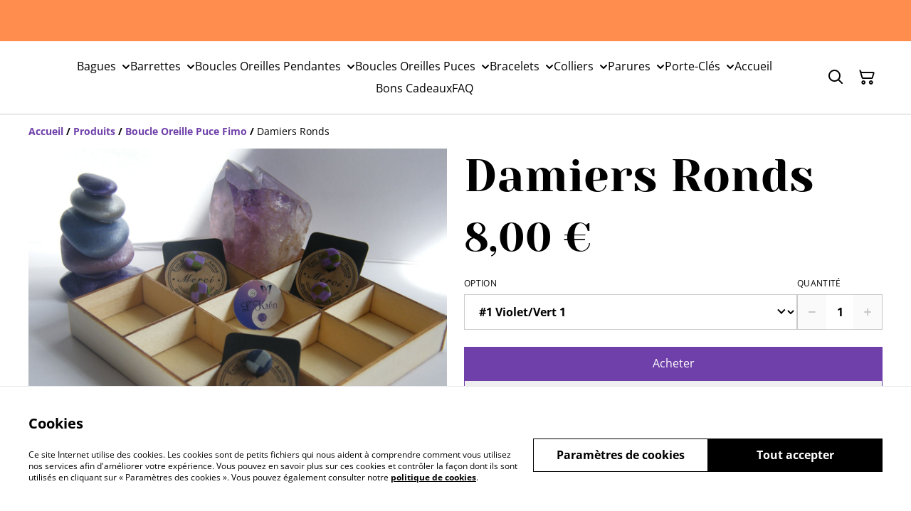

--- FILE ---
content_type: text/html; charset=utf-8
request_url: https://l-krea.com/article/damiers-ronds?related-products=1
body_size: 42510
content:
<!DOCTYPE html><html lang="fr-FR"><head><meta charSet="utf-8"/><meta name="viewport" content="width=device-width, initial-scale=1"/><link rel="preload" href="https://static.sumup.com/online-store/fonts/open-sans-400.woff2" as="font" crossorigin="" fetchPriority="high"/><link rel="preload" href="https://static.sumup.com/online-store/fonts/yeseva-one-400.woff2" as="font" crossorigin="" fetchPriority="high"/><link rel="preload" href="https://static.sumup.com/online-store/fonts/open-sans-700.woff2" as="font" crossorigin="" fetchPriority="high"/><link rel="preload" as="image" href="https://images.sumup.com/img_3VP3RF5DYM9RWSDH3FW5SC2DPY/image.png"/><link rel="stylesheet" href="/_next/static/css/e9be48a83996d0ac.css" data-precedence="next"/><link rel="stylesheet" href="/_next/static/css/b806ff67d17a0039.css" data-precedence="next"/><link rel="stylesheet" href="/_next/static/css/fb76c8215924ecdf.css" data-precedence="next"/><link rel="preload" as="script" fetchPriority="low" href="/_next/static/chunks/webpack-8a8d452a1bb7d6d8.js"/><script src="/_next/static/chunks/4bd1b696-1e551ce360643494.js" async=""></script><script src="/_next/static/chunks/4921-50a70be68477ff5b.js" async=""></script><script src="/_next/static/chunks/main-app-961446629e4b2621.js" async=""></script><script src="/_next/static/chunks/2619-163cb56b3c3cd7c3.js" async=""></script><script src="/_next/static/chunks/app/(shop)/page-ff7720bd93ed97c7.js" async=""></script><script src="/_next/static/chunks/app/global-error-7ed4b3f127d65090.js" async=""></script><script src="/_next/static/chunks/7349-863bae495eba667b.js" async=""></script><script src="/_next/static/chunks/5604-c04454368952240a.js" async=""></script><script src="/_next/static/chunks/1356-a1e5bfa2ac06ef58.js" async=""></script><script src="/_next/static/chunks/3885-7876ae618655b237.js" async=""></script><script src="/_next/static/chunks/9449-c495c79827d2c639.js" async=""></script><script src="/_next/static/chunks/9498-78f1ee5418151e14.js" async=""></script><script src="/_next/static/chunks/4757-3f1a63fd8bb13532.js" async=""></script><script src="/_next/static/chunks/6570-e563568018fa98fb.js" async=""></script><script src="/_next/static/chunks/340-df966cc3eacd3ad4.js" async=""></script><script src="/_next/static/chunks/9003-08a0ec0eb8804d20.js" async=""></script><script src="/_next/static/chunks/app/(shop)/layout-bdf824250d6b4264.js" async=""></script><script src="/_next/static/chunks/aaea2bcf-a91a6789de27a939.js" async=""></script><script src="/_next/static/chunks/2544-9ce092dc369eb29b.js" async=""></script><script src="/_next/static/chunks/3380-181eacb70a8cb305.js" async=""></script><script src="/_next/static/chunks/8478-0aef0a626bb054a2.js" async=""></script><script src="/_next/static/chunks/app/(shop)/product/%5Bslug%5D/page-0f9bf2b8413ed1ec.js" async=""></script><title>Damiers Ronds</title><meta name="description" content="Boucles d&#x27;oreilles puce, en forme de damiers ronds en argile polymère, taille d&#x27;environ 0.8 cm.
Clou de 1.2 cm et papillon en acier inoxydable.
Finition au vernis brillant transparent.
Plusieurs modèles :
#1 : Violet/Vert 1
#2 : Violet/Vert 2
#3 : Bleu/Gris
Malgré leur ressemblance, chaque modèle reste unique car les détails ne sont pas identiques!"/><link rel="canonical" href="https://l-krea.com/article/damiers-ronds"/><meta property="og:title" content="Damiers Ronds"/><meta property="og:description" content="Boucles d&#x27;oreilles puce, en forme de damiers ronds en argile polymère, taille d&#x27;environ 0.8 cm.
Clou de 1.2 cm et papillon en acier inoxydable.
Finition au vernis brillant transparent.
Plusieurs modèles :
#1 : Violet/Vert 1
#2 : Violet/Vert 2
#3 : Bleu/Gris
Malgré leur ressemblance, chaque modèle reste unique car les détails ne sont pas identiques!"/><meta property="og:site_name" content="L’Kréa"/><meta property="og:image" content="https://images.sumup.com/img_3VP3RF5DYM9RWSDH3FW5SC2DPY"/><meta property="og:type" content="website"/><meta name="twitter:card" content="summary_large_image"/><meta name="twitter:title" content="Damiers Ronds"/><meta name="twitter:description" content="Boucles d&#x27;oreilles puce, en forme de damiers ronds en argile polymère, taille d&#x27;environ 0.8 cm.
Clou de 1.2 cm et papillon en acier inoxydable.
Finition au vernis brillant transparent.
Plusieurs modèles :
#1 : Violet/Vert 1
#2 : Violet/Vert 2
#3 : Bleu/Gris
Malgré leur ressemblance, chaque modèle reste unique car les détails ne sont pas identiques!"/><meta name="twitter:image" content="https://images.sumup.com/img_3VP3RF5DYM9RWSDH3FW5SC2DPY"/><link rel="shortcut icon" href="/images/logo.png"/><link rel="icon" href="/images/logo.png" type="image/png"/><link rel="apple-touch-icon" href="/images/logo.png"/><script src="/_next/static/chunks/polyfills-42372ed130431b0a.js" noModule=""></script></head><body class="antialiased bg-white text-black"><div hidden=""><!--$--><!--/$--></div><style>
          @font-face {
            font-family: 'Open Sans';
            src: url('https://static.sumup.com/online-store/fonts/open-sans-400.woff2') format('woff2');
            font-style: normal;
            font-weight: 400;
            font-display: swap;
          }
          @font-face {
            font-family: 'Yeseva One';
            src: url('https://static.sumup.com/online-store/fonts/yeseva-one-400.woff2') format('woff2');
            font-style: normal;
            font-weight: 400;
            font-display: swap;
          }
          @font-face {
            font-family: 'Open Sans';
            src: url('https://static.sumup.com/online-store/fonts/open-sans-400.woff2') format('woff2');
            font-style: normal;
            font-weight: 400;
            font-display: swap;
          }
          @font-face {
            font-family: 'Open Sans';
            src: url('https://static.sumup.com/online-store/fonts/open-sans-400.woff2') format('woff2');
            font-style: normal;
            font-weight: 400;
            font-display: swap;
          }
          @font-face {
            font-family: 'Open Sans';
            src: url('https://static.sumup.com/online-store/fonts/open-sans-700.woff2') format('woff2');
            font-style: normal;
            font-weight: 700;
            font-display: swap;
          }
  :root {
  --font-headers: 'Yeseva One';
  --font-headers-weight: 400;
  --font-paragraphs: 'Open Sans';
  --font-paragraphs-weight: 400;
  --font-labels: 'Open Sans';
  --font-labels-weight: 400;
  }
  </style><noscript><iframe src="https://www.googletagmanager.com/ns.html?id=GTM-KJVNV3D" height="0" width="0" style="display:none;visibility:hidden"></iframe></noscript><style>
     :root {
      --color-affirmation: #80bca6;
      --color-decoration: #e6cd8d;
      --color-attention: #ff8d4e;
      --color-warning: #B50E18;
      --color-link: #6f40aa;
      --color-link-rgb: #6f40aa;
      --affirmation-color-font: 0, 0, 0;
      --affirmation-color-font-invert: 255, 255, 255;
      --attention-color-font: 0, 0, 0;
      --attention-color-font-invert: 255, 255, 255;
      --decoration-color-font: 0, 0, 0;
      --decoration-color-font-hex: #000000;
      --decoration-color-font-invert: 255, 255, 255;
      --font-color-light-background: rgba(var(--decoration-color-font), 0.4);
      --font-color-mid-light-background: rgba(var(--decoration-color-font), 0.2);
      --font-color-super-light-background: rgba(var(--decoration-color-font), 0.1);
    
      --link-color-font: 255, 255, 255;
      --link-color-font-hex: #FFFFFF;
      --link-color-font-invert: 0, 0, 0;
      
      --placeholder-fill-opacity: 0.08;
      --placeholder-content-fill-opacity: 1;

      --placeholder-fill-opacity-invert: 0.2;
      --placeholder-content-fill-opacity-invert: 0.7;
      
      --font-color-base: 0,0,0;
      --font-color-base-invert: 255, 255, 255;
    
      --font-color-light: rgba(var(--font-color-base), 0.4);
      --font-color-mid-light: rgba(var(--font-color-base), 0.2);
      --font-color-super-light: rgba(var(--font-color-base), 0.1);
    
      --font-color-gray-light: rgba(0 ,0, 0, 0.4);
      --font-color-gray-mid-light: rgba(0 ,0, 0, 0.2);
      --font-color-gray-super-light: rgba(0 ,0, 0, 0.1);
    }
</style><div class="flex min-h-screen flex-col"><div id="announcementBar" class="flex items-center justify-center w-full bg-attention word-break break-words body-2-regular min-h-[58px] font-paragraphs text-attentionFont text-center visible-true"><div class="py-4 px-[20px]"></div></div><header data-selector="os-theme-header" id="os-theme-header" class="w-full border-solid border-0 border-b border-fontColorMidLight px-[10px] py-[10px] lg:px-[20px] lg:py-[20px] relative bg-white" data-component="header" data-editor-selected-component="header" data-editor-selected-section="header_settings"><div class="container mx-auto sm:max-md:max-w-[480px] md:max-lg:max-w-[736px] lg:max-xl:max-w-[912px] xl:max-w-[1200px] md:px-0 min-h-[44px] relative px-0 layout_1_name_with_menu_logo_left_menu_center" id="content-wrapper"><div class="flex w-full h-full items-center flex-nowrap"><button class="items-center justify-center disabled:cursor-not-allowed font-labels relative before:bg-[#fff] before:content-[&quot;&quot;] before:h-[calc(100%+2px)] before:-left-px before:opacity-0 before:absolute before:-top-px before:[transition:opacity_.15s_ease-in-out] before:w-[calc(100%+2px)] bg-transparent text-black hover:before:opacity-0 m-h-11 px-2 py-[13px] text-base leading-[120%] flex lg:hidden w-[44px] min-w-[44px] h-[44px] mr-2" id="mobileMenuButton" aria-label="Open menu"><span role="img" aria-label="menu" class="icon icon-menu text-xl"></span></button><div id="mobileMenu" data-selector="mobile-menu" class="fixed inset-x-0 bg-white z-[10001] opacity-0 invisible" style="top:0px;height:calc(100vh - 0px)"><div class="relative h-full overflow-hidden"><div class="absolute inset-0"><nav class="h-full"><ul class="h-full overflow-y-auto overflow-x-hidden"><li class="border-b border-fontColorSuperLight"><div class="submenu-action-wrapper flex items-center"><a href="https://l-krea.com/produits" class="flex-1 p-4 text-base font-labels w-full flex overflow-hidden"><span class="overflow-hidden text-ellipsis whitespace-nowrap">Bagues</span></a><button class="items-center justify-center disabled:cursor-not-allowed font-labels relative before:bg-[#fff] before:content-[&quot;&quot;] before:h-[calc(100%+2px)] before:-left-px before:opacity-0 before:absolute before:-top-px before:[transition:opacity_.15s_ease-in-out] before:w-[calc(100%+2px)] bg-transparent text-black hover:before:opacity-0 m-h-11 text-base leading-[120%] p-4"><span role="img" aria-label="chevron-right" class="icon icon-chevron-right text-base"></span></button></div><div class="mobile-menu-submenu absolute z-10 inset-0 bg-white transform transition-transform duration-300 ease-in-out translate-x-full"><div><button class="disabled:cursor-not-allowed font-labels relative before:bg-[#fff] before:content-[&quot;&quot;] before:h-[calc(100%+2px)] before:-left-px before:opacity-0 before:absolute before:-top-px before:[transition:opacity_.15s_ease-in-out] before:w-[calc(100%+2px)] hover:before:opacity-0 m-h-11 text-base leading-[120%] flex items-center p-4 w-full justify-start bg-link text-linkColorFont overflow-hidden"><span role="img" aria-label="chevron-left" class="icon icon-chevron-left text-base mr-2"></span><span class="overflow-hidden text-ellipsis whitespace-nowrap">Bagues</span></button></div><ul class="overflow-y-auto overflow-x-hidden h-[calc(100%-56px)]"><li class="border-b border-fontColorSuperLight"><div class="submenu-action-wrapper flex items-center"><a href="https://l-krea.com/cat%C3%A9gorie/bague-fimo" class="flex-1 p-4 text-base font-labels w-full flex overflow-hidden"><span class="overflow-hidden text-ellipsis whitespace-nowrap">Bague Fimo</span></a></div></li><li class="border-b border-fontColorSuperLight"><div class="submenu-action-wrapper flex items-center"><a href="https://l-krea.com/cat%C3%A9gorie/bague-resine" class="flex-1 p-4 text-base font-labels w-full flex overflow-hidden"><span class="overflow-hidden text-ellipsis whitespace-nowrap">Bague Résine</span></a></div></li></ul></div></li><li class="border-b border-fontColorSuperLight"><div class="submenu-action-wrapper flex items-center"><a href="https://l-krea.com/produits" class="flex-1 p-4 text-base font-labels w-full flex overflow-hidden"><span class="overflow-hidden text-ellipsis whitespace-nowrap">Barrettes</span></a><button class="items-center justify-center disabled:cursor-not-allowed font-labels relative before:bg-[#fff] before:content-[&quot;&quot;] before:h-[calc(100%+2px)] before:-left-px before:opacity-0 before:absolute before:-top-px before:[transition:opacity_.15s_ease-in-out] before:w-[calc(100%+2px)] bg-transparent text-black hover:before:opacity-0 m-h-11 text-base leading-[120%] p-4"><span role="img" aria-label="chevron-right" class="icon icon-chevron-right text-base"></span></button></div><div class="mobile-menu-submenu absolute z-10 inset-0 bg-white transform transition-transform duration-300 ease-in-out translate-x-full"><div><button class="disabled:cursor-not-allowed font-labels relative before:bg-[#fff] before:content-[&quot;&quot;] before:h-[calc(100%+2px)] before:-left-px before:opacity-0 before:absolute before:-top-px before:[transition:opacity_.15s_ease-in-out] before:w-[calc(100%+2px)] hover:before:opacity-0 m-h-11 text-base leading-[120%] flex items-center p-4 w-full justify-start bg-link text-linkColorFont overflow-hidden"><span role="img" aria-label="chevron-left" class="icon icon-chevron-left text-base mr-2"></span><span class="overflow-hidden text-ellipsis whitespace-nowrap">Barrettes</span></button></div><ul class="overflow-y-auto overflow-x-hidden h-[calc(100%-56px)]"><li class="border-b border-fontColorSuperLight"><div class="submenu-action-wrapper flex items-center"><a href="https://l-krea.com/cat%C3%A9gorie/barrette-fimo" class="flex-1 p-4 text-base font-labels w-full flex overflow-hidden"><span class="overflow-hidden text-ellipsis whitespace-nowrap">Barrette Fimo</span></a></div></li><li class="border-b border-fontColorSuperLight"><div class="submenu-action-wrapper flex items-center"><a href="https://l-krea.com/cat%C3%A9gorie/barrette-resine" class="flex-1 p-4 text-base font-labels w-full flex overflow-hidden"><span class="overflow-hidden text-ellipsis whitespace-nowrap">Barrette Résine</span></a></div></li></ul></div></li><li class="border-b border-fontColorSuperLight"><div class="submenu-action-wrapper flex items-center"><a href="https://l-krea.com/produits" class="flex-1 p-4 text-base font-labels w-full flex overflow-hidden"><span class="overflow-hidden text-ellipsis whitespace-nowrap">Boucles Oreilles Pendantes</span></a><button class="items-center justify-center disabled:cursor-not-allowed font-labels relative before:bg-[#fff] before:content-[&quot;&quot;] before:h-[calc(100%+2px)] before:-left-px before:opacity-0 before:absolute before:-top-px before:[transition:opacity_.15s_ease-in-out] before:w-[calc(100%+2px)] bg-transparent text-black hover:before:opacity-0 m-h-11 text-base leading-[120%] p-4"><span role="img" aria-label="chevron-right" class="icon icon-chevron-right text-base"></span></button></div><div class="mobile-menu-submenu absolute z-10 inset-0 bg-white transform transition-transform duration-300 ease-in-out translate-x-full"><div><button class="disabled:cursor-not-allowed font-labels relative before:bg-[#fff] before:content-[&quot;&quot;] before:h-[calc(100%+2px)] before:-left-px before:opacity-0 before:absolute before:-top-px before:[transition:opacity_.15s_ease-in-out] before:w-[calc(100%+2px)] hover:before:opacity-0 m-h-11 text-base leading-[120%] flex items-center p-4 w-full justify-start bg-link text-linkColorFont overflow-hidden"><span role="img" aria-label="chevron-left" class="icon icon-chevron-left text-base mr-2"></span><span class="overflow-hidden text-ellipsis whitespace-nowrap">Boucles Oreilles Pendantes</span></button></div><ul class="overflow-y-auto overflow-x-hidden h-[calc(100%-56px)]"><li class="border-b border-fontColorSuperLight"><div class="submenu-action-wrapper flex items-center"><a href="https://l-krea.com/cat%C3%A9gorie/boucle-oreille-pendante-3d" class="flex-1 p-4 text-base font-labels w-full flex overflow-hidden"><span class="overflow-hidden text-ellipsis whitespace-nowrap">Boucle Oreille Pendante 3D</span></a></div></li><li class="border-b border-fontColorSuperLight"><div class="submenu-action-wrapper flex items-center"><a href="https://l-krea.com/cat%C3%A9gorie/boucle-oreille-pendante-bouton" class="flex-1 p-4 text-base font-labels w-full flex overflow-hidden"><span class="overflow-hidden text-ellipsis whitespace-nowrap">Boucle Oreille Pendante Bouton</span></a></div></li><li class="border-b border-fontColorSuperLight"><div class="submenu-action-wrapper flex items-center"><a href="https://l-krea.com/cat%C3%A9gorie/boucle-oreille-pendante-fimo" class="flex-1 p-4 text-base font-labels w-full flex overflow-hidden"><span class="overflow-hidden text-ellipsis whitespace-nowrap">Boucle Oreille Pendante Fimo</span></a></div></li><li class="border-b border-fontColorSuperLight"><div class="submenu-action-wrapper flex items-center"><a href="https://l-krea.com/cat%C3%A9gorie/boucle-oreille-pendante-perle" class="flex-1 p-4 text-base font-labels w-full flex overflow-hidden"><span class="overflow-hidden text-ellipsis whitespace-nowrap">Boucle Oreille Pendante Perle</span></a></div></li><li class="border-b border-fontColorSuperLight"><div class="submenu-action-wrapper flex items-center"><a href="https://l-krea.com/cat%C3%A9gorie/boucle-oreille-pendante-plume" class="flex-1 p-4 text-base font-labels w-full flex overflow-hidden"><span class="overflow-hidden text-ellipsis whitespace-nowrap">Boucle Oreille Pendante Plume</span></a></div></li><li class="border-b border-fontColorSuperLight"><div class="submenu-action-wrapper flex items-center"><a href="https://l-krea.com/cat%C3%A9gorie/boucle-oreille-pendante-resine" class="flex-1 p-4 text-base font-labels w-full flex overflow-hidden"><span class="overflow-hidden text-ellipsis whitespace-nowrap">Boucle Oreille Pendante Résine</span></a></div></li><li class="border-b border-fontColorSuperLight"><div class="submenu-action-wrapper flex items-center"><a href="https://l-krea.com/cat%C3%A9gorie/boucle-oreille-pendante-verre" class="flex-1 p-4 text-base font-labels w-full flex overflow-hidden"><span class="overflow-hidden text-ellipsis whitespace-nowrap">Boucle Oreille Pendante Verre</span></a></div></li></ul></div></li><li class="border-b border-fontColorSuperLight"><div class="submenu-action-wrapper flex items-center"><a href="https://l-krea.com/produits" class="flex-1 p-4 text-base font-labels w-full flex overflow-hidden"><span class="overflow-hidden text-ellipsis whitespace-nowrap">Boucles Oreilles Puces</span></a><button class="items-center justify-center disabled:cursor-not-allowed font-labels relative before:bg-[#fff] before:content-[&quot;&quot;] before:h-[calc(100%+2px)] before:-left-px before:opacity-0 before:absolute before:-top-px before:[transition:opacity_.15s_ease-in-out] before:w-[calc(100%+2px)] bg-transparent text-black hover:before:opacity-0 m-h-11 text-base leading-[120%] p-4"><span role="img" aria-label="chevron-right" class="icon icon-chevron-right text-base"></span></button></div><div class="mobile-menu-submenu absolute z-10 inset-0 bg-white transform transition-transform duration-300 ease-in-out translate-x-full"><div><button class="disabled:cursor-not-allowed font-labels relative before:bg-[#fff] before:content-[&quot;&quot;] before:h-[calc(100%+2px)] before:-left-px before:opacity-0 before:absolute before:-top-px before:[transition:opacity_.15s_ease-in-out] before:w-[calc(100%+2px)] hover:before:opacity-0 m-h-11 text-base leading-[120%] flex items-center p-4 w-full justify-start bg-link text-linkColorFont overflow-hidden"><span role="img" aria-label="chevron-left" class="icon icon-chevron-left text-base mr-2"></span><span class="overflow-hidden text-ellipsis whitespace-nowrap">Boucles Oreilles Puces</span></button></div><ul class="overflow-y-auto overflow-x-hidden h-[calc(100%-56px)]"><li class="border-b border-fontColorSuperLight"><div class="submenu-action-wrapper flex items-center"><a href="https://l-krea.com/cat%C3%A9gorie/boucle-oreille-puce-3d" class="flex-1 p-4 text-base font-labels w-full flex overflow-hidden"><span class="overflow-hidden text-ellipsis whitespace-nowrap">Boucle Oreille Puce 3D</span></a></div></li><li class="border-b border-fontColorSuperLight"><div class="submenu-action-wrapper flex items-center"><a href="https://l-krea.com/cat%C3%A9gorie/boucle-oreille-puce-fimo" class="flex-1 p-4 text-base font-labels w-full flex overflow-hidden"><span class="overflow-hidden text-ellipsis whitespace-nowrap">Boucle Oreille Puce Fimo</span></a></div></li></ul></div></li><li class="border-b border-fontColorSuperLight"><div class="submenu-action-wrapper flex items-center"><a href="https://l-krea.com/produits" class="flex-1 p-4 text-base font-labels w-full flex overflow-hidden"><span class="overflow-hidden text-ellipsis whitespace-nowrap">Bracelets</span></a><button class="items-center justify-center disabled:cursor-not-allowed font-labels relative before:bg-[#fff] before:content-[&quot;&quot;] before:h-[calc(100%+2px)] before:-left-px before:opacity-0 before:absolute before:-top-px before:[transition:opacity_.15s_ease-in-out] before:w-[calc(100%+2px)] bg-transparent text-black hover:before:opacity-0 m-h-11 text-base leading-[120%] p-4"><span role="img" aria-label="chevron-right" class="icon icon-chevron-right text-base"></span></button></div><div class="mobile-menu-submenu absolute z-10 inset-0 bg-white transform transition-transform duration-300 ease-in-out translate-x-full"><div><button class="disabled:cursor-not-allowed font-labels relative before:bg-[#fff] before:content-[&quot;&quot;] before:h-[calc(100%+2px)] before:-left-px before:opacity-0 before:absolute before:-top-px before:[transition:opacity_.15s_ease-in-out] before:w-[calc(100%+2px)] hover:before:opacity-0 m-h-11 text-base leading-[120%] flex items-center p-4 w-full justify-start bg-link text-linkColorFont overflow-hidden"><span role="img" aria-label="chevron-left" class="icon icon-chevron-left text-base mr-2"></span><span class="overflow-hidden text-ellipsis whitespace-nowrap">Bracelets</span></button></div><ul class="overflow-y-auto overflow-x-hidden h-[calc(100%-56px)]"><li class="border-b border-fontColorSuperLight"><div class="submenu-action-wrapper flex items-center"><a href="https://l-krea.com/cat%C3%A9gorie/bracelet-fimo" class="flex-1 p-4 text-base font-labels w-full flex overflow-hidden"><span class="overflow-hidden text-ellipsis whitespace-nowrap">Bracelet Fimo</span></a></div></li><li class="border-b border-fontColorSuperLight"><div class="submenu-action-wrapper flex items-center"><a href="https://l-krea.com/cat%C3%A9gorie/bracelet-resine" class="flex-1 p-4 text-base font-labels w-full flex overflow-hidden"><span class="overflow-hidden text-ellipsis whitespace-nowrap">Bracelet Résine</span></a></div></li><li class="border-b border-fontColorSuperLight"><div class="submenu-action-wrapper flex items-center"><a href="https://l-krea.com/cat%C3%A9gorie/bracelet-verre" class="flex-1 p-4 text-base font-labels w-full flex overflow-hidden"><span class="overflow-hidden text-ellipsis whitespace-nowrap">Bracelet Verre</span></a></div></li></ul></div></li><li class="border-b border-fontColorSuperLight"><div class="submenu-action-wrapper flex items-center"><a href="https://l-krea.com/produits" class="flex-1 p-4 text-base font-labels w-full flex overflow-hidden"><span class="overflow-hidden text-ellipsis whitespace-nowrap">Colliers</span></a><button class="items-center justify-center disabled:cursor-not-allowed font-labels relative before:bg-[#fff] before:content-[&quot;&quot;] before:h-[calc(100%+2px)] before:-left-px before:opacity-0 before:absolute before:-top-px before:[transition:opacity_.15s_ease-in-out] before:w-[calc(100%+2px)] bg-transparent text-black hover:before:opacity-0 m-h-11 text-base leading-[120%] p-4"><span role="img" aria-label="chevron-right" class="icon icon-chevron-right text-base"></span></button></div><div class="mobile-menu-submenu absolute z-10 inset-0 bg-white transform transition-transform duration-300 ease-in-out translate-x-full"><div><button class="disabled:cursor-not-allowed font-labels relative before:bg-[#fff] before:content-[&quot;&quot;] before:h-[calc(100%+2px)] before:-left-px before:opacity-0 before:absolute before:-top-px before:[transition:opacity_.15s_ease-in-out] before:w-[calc(100%+2px)] hover:before:opacity-0 m-h-11 text-base leading-[120%] flex items-center p-4 w-full justify-start bg-link text-linkColorFont overflow-hidden"><span role="img" aria-label="chevron-left" class="icon icon-chevron-left text-base mr-2"></span><span class="overflow-hidden text-ellipsis whitespace-nowrap">Colliers</span></button></div><ul class="overflow-y-auto overflow-x-hidden h-[calc(100%-56px)]"><li class="border-b border-fontColorSuperLight"><div class="submenu-action-wrapper flex items-center"><a href="https://l-krea.com/cat%C3%A9gorie/collier-bouton" class="flex-1 p-4 text-base font-labels w-full flex overflow-hidden"><span class="overflow-hidden text-ellipsis whitespace-nowrap">Collier Bouton</span></a></div></li><li class="border-b border-fontColorSuperLight"><div class="submenu-action-wrapper flex items-center"><a href="https://l-krea.com/cat%C3%A9gorie/collier-fimo" class="flex-1 p-4 text-base font-labels w-full flex overflow-hidden"><span class="overflow-hidden text-ellipsis whitespace-nowrap">Collier Fimo</span></a></div></li><li class="border-b border-fontColorSuperLight"><div class="submenu-action-wrapper flex items-center"><a href="https://l-krea.com/cat%C3%A9gorie/collier-resine" class="flex-1 p-4 text-base font-labels w-full flex overflow-hidden"><span class="overflow-hidden text-ellipsis whitespace-nowrap">Collier Résine</span></a></div></li></ul></div></li><li class="border-b border-fontColorSuperLight"><div class="submenu-action-wrapper flex items-center"><a href="https://l-krea.com/produits" class="flex-1 p-4 text-base font-labels w-full flex overflow-hidden"><span class="overflow-hidden text-ellipsis whitespace-nowrap">Parures</span></a><button class="items-center justify-center disabled:cursor-not-allowed font-labels relative before:bg-[#fff] before:content-[&quot;&quot;] before:h-[calc(100%+2px)] before:-left-px before:opacity-0 before:absolute before:-top-px before:[transition:opacity_.15s_ease-in-out] before:w-[calc(100%+2px)] bg-transparent text-black hover:before:opacity-0 m-h-11 text-base leading-[120%] p-4"><span role="img" aria-label="chevron-right" class="icon icon-chevron-right text-base"></span></button></div><div class="mobile-menu-submenu absolute z-10 inset-0 bg-white transform transition-transform duration-300 ease-in-out translate-x-full"><div><button class="disabled:cursor-not-allowed font-labels relative before:bg-[#fff] before:content-[&quot;&quot;] before:h-[calc(100%+2px)] before:-left-px before:opacity-0 before:absolute before:-top-px before:[transition:opacity_.15s_ease-in-out] before:w-[calc(100%+2px)] hover:before:opacity-0 m-h-11 text-base leading-[120%] flex items-center p-4 w-full justify-start bg-link text-linkColorFont overflow-hidden"><span role="img" aria-label="chevron-left" class="icon icon-chevron-left text-base mr-2"></span><span class="overflow-hidden text-ellipsis whitespace-nowrap">Parures</span></button></div><ul class="overflow-y-auto overflow-x-hidden h-[calc(100%-56px)]"><li class="border-b border-fontColorSuperLight"><div class="submenu-action-wrapper flex items-center"><a href="https://l-krea.com/cat%C3%A9gorie/parure-fimo" class="flex-1 p-4 text-base font-labels w-full flex overflow-hidden"><span class="overflow-hidden text-ellipsis whitespace-nowrap">Parure Fimo</span></a></div></li><li class="border-b border-fontColorSuperLight"><div class="submenu-action-wrapper flex items-center"><a href="https://l-krea.com/cat%C3%A9gorie/parure-perle" class="flex-1 p-4 text-base font-labels w-full flex overflow-hidden"><span class="overflow-hidden text-ellipsis whitespace-nowrap">Parure Perle</span></a></div></li></ul></div></li><li class="border-b border-fontColorSuperLight"><div class="submenu-action-wrapper flex items-center"><a href="https://l-krea.com/produits" class="flex-1 p-4 text-base font-labels w-full flex overflow-hidden"><span class="overflow-hidden text-ellipsis whitespace-nowrap">Porte-Clés</span></a><button class="items-center justify-center disabled:cursor-not-allowed font-labels relative before:bg-[#fff] before:content-[&quot;&quot;] before:h-[calc(100%+2px)] before:-left-px before:opacity-0 before:absolute before:-top-px before:[transition:opacity_.15s_ease-in-out] before:w-[calc(100%+2px)] bg-transparent text-black hover:before:opacity-0 m-h-11 text-base leading-[120%] p-4"><span role="img" aria-label="chevron-right" class="icon icon-chevron-right text-base"></span></button></div><div class="mobile-menu-submenu absolute z-10 inset-0 bg-white transform transition-transform duration-300 ease-in-out translate-x-full"><div><button class="disabled:cursor-not-allowed font-labels relative before:bg-[#fff] before:content-[&quot;&quot;] before:h-[calc(100%+2px)] before:-left-px before:opacity-0 before:absolute before:-top-px before:[transition:opacity_.15s_ease-in-out] before:w-[calc(100%+2px)] hover:before:opacity-0 m-h-11 text-base leading-[120%] flex items-center p-4 w-full justify-start bg-link text-linkColorFont overflow-hidden"><span role="img" aria-label="chevron-left" class="icon icon-chevron-left text-base mr-2"></span><span class="overflow-hidden text-ellipsis whitespace-nowrap">Porte-Clés</span></button></div><ul class="overflow-y-auto overflow-x-hidden h-[calc(100%-56px)]"><li class="border-b border-fontColorSuperLight"><div class="submenu-action-wrapper flex items-center"><a href="https://l-krea.com/cat%C3%A9gorie/porte-cles-3d" class="flex-1 p-4 text-base font-labels w-full flex overflow-hidden"><span class="overflow-hidden text-ellipsis whitespace-nowrap">Porte clés 3D</span></a></div></li><li class="border-b border-fontColorSuperLight"><div class="submenu-action-wrapper flex items-center"><a href="https://l-krea.com/cat%C3%A9gorie/porte-cles-fimo" class="flex-1 p-4 text-base font-labels w-full flex overflow-hidden"><span class="overflow-hidden text-ellipsis whitespace-nowrap">Porte clés Fimo</span></a></div></li></ul></div></li><li class="border-b border-fontColorSuperLight"><div class="submenu-action-wrapper flex items-center"><a href="https://l-krea.com/" class="flex-1 p-4 text-base font-labels w-full flex overflow-hidden"><span class="overflow-hidden text-ellipsis whitespace-nowrap">Accueil</span></a></div></li><li class="border-b border-fontColorSuperLight"><div class="submenu-action-wrapper flex items-center"><a href="https://l-krea.com/page/bons-cadeaux" class="flex-1 p-4 text-base font-labels w-full flex overflow-hidden"><span class="overflow-hidden text-ellipsis whitespace-nowrap">Bons Cadeaux</span></a></div></li><li class="border-b border-fontColorSuperLight"><div class="submenu-action-wrapper flex items-center"><a href="https://l-krea.com/page/faq" class="flex-1 p-4 text-base font-labels w-full flex overflow-hidden"><span class="overflow-hidden text-ellipsis whitespace-nowrap">FAQ</span></a></div></li></ul></nav></div></div></div><div class="w-auto logo-column text-left lg:grow lg:shrink lg:basis-0"><div class="flex flex-nowrap items-start flex-col justify-center max-w-full h-full lg:max-w-full lg:max-h-full lg:items-start" data-selector="os-theme-header-logo-wrapper"></div></div><div class="menu-column w-auto lg:px-5 flex-auto"><div class="center-column lg:align-center"><div class="hidden lg:block"></div><nav class="hidden lg:block relative" aria-label="Main navigation" data-selector="desktop-menu" data-field="header_menu" data-label="Carte"><ul class="flex flex-wrap gap-x-5 justify-center"><li class="relative pr-[20px] cursor-pointer" data-selector="os-theme-header-navigation-elem-Bagues"><a href="https://l-krea.com/produits" class="flex items-center h-full w-full font-labels hover:text-primary break-all text-base leading-[120%] justify-center px-0 py-[6px]" title="Bagues" aria-expanded="false" aria-haspopup="true" data-link-type="page" data-link-target="product_list"><span class="hover:underline">Bagues</span></a><span role="img" aria-label="chevron-down" class="icon icon-chevron-down text-2xl absolute right-0 top-1/2 -translate-y-1/2 translate-x-[10px] transition-transform duration-200"></span><ul class="desktop-menu-submenu z-40 absolute left-0 top-full w-[300px] border border-fontColorSuperLight bg-white overflow-y-auto overflow-x-hidden hidden" role="menu" style="max-height:60vh"><li class="relative border-b border-fontColorSuperLight last:border-b-0" data-selector="os-theme-header-navigation-elem-lvl2-Bague Fimo"><div class="flex items-center justify-between w-full"><a href="https://l-krea.com/cat%C3%A9gorie/bague-fimo" class="flex items-center flex-1 transition-colors duration-200 font-labels break-all hover:text-primary hover:underline py-3 px-4" title="Bague Fimo" data-link-type="category" data-link-target="5337E735-4F12-4BF9-9515-F0B3908242E9"><span>Bague Fimo</span></a></div></li><li class="relative border-b border-fontColorSuperLight last:border-b-0" data-selector="os-theme-header-navigation-elem-lvl2-Bague Résine"><div class="flex items-center justify-between w-full"><a href="https://l-krea.com/cat%C3%A9gorie/bague-resine" class="flex items-center flex-1 transition-colors duration-200 font-labels break-all hover:text-primary hover:underline py-3 px-4" title="Bague Résine" data-link-type="category" data-link-target="8f88bdf6-0571-460d-a51e-d3eda33c2c13"><span>Bague Résine</span></a></div></li></ul></li><li class="relative pr-[20px] cursor-pointer" data-selector="os-theme-header-navigation-elem-Barrettes"><a href="https://l-krea.com/produits" class="flex items-center h-full w-full font-labels hover:text-primary break-all text-base leading-[120%] justify-center px-0 py-[6px]" title="Barrettes" aria-expanded="false" aria-haspopup="true" data-link-type="page" data-link-target="product_list"><span class="hover:underline">Barrettes</span></a><span role="img" aria-label="chevron-down" class="icon icon-chevron-down text-2xl absolute right-0 top-1/2 -translate-y-1/2 translate-x-[10px] transition-transform duration-200"></span><ul class="desktop-menu-submenu z-40 absolute left-0 top-full w-[300px] border border-fontColorSuperLight bg-white overflow-y-auto overflow-x-hidden hidden" role="menu" style="max-height:60vh"><li class="relative border-b border-fontColorSuperLight last:border-b-0" data-selector="os-theme-header-navigation-elem-lvl2-Barrette Fimo"><div class="flex items-center justify-between w-full"><a href="https://l-krea.com/cat%C3%A9gorie/barrette-fimo" class="flex items-center flex-1 transition-colors duration-200 font-labels break-all hover:text-primary hover:underline py-3 px-4" title="Barrette Fimo" data-link-type="category" data-link-target="FCA7A1C8-1D2F-423D-A4B7-835383F728DA"><span>Barrette Fimo</span></a></div></li><li class="relative border-b border-fontColorSuperLight last:border-b-0" data-selector="os-theme-header-navigation-elem-lvl2-Barrette Résine"><div class="flex items-center justify-between w-full"><a href="https://l-krea.com/cat%C3%A9gorie/barrette-resine" class="flex items-center flex-1 transition-colors duration-200 font-labels break-all hover:text-primary hover:underline py-3 px-4" title="Barrette Résine" data-link-type="category" data-link-target="46e26ec4-33c2-4ab7-885f-206fa6c3cce8"><span>Barrette Résine</span></a></div></li></ul></li><li class="relative pr-[20px] cursor-pointer" data-selector="os-theme-header-navigation-elem-Boucles Oreilles Pendantes"><a href="https://l-krea.com/produits" class="flex items-center h-full w-full font-labels hover:text-primary break-all text-base leading-[120%] justify-center px-0 py-[6px]" title="Boucles Oreilles Pendantes" aria-expanded="false" aria-haspopup="true" data-link-type="page" data-link-target="product_list"><span class="hover:underline">Boucles Oreilles Pendantes</span></a><span role="img" aria-label="chevron-down" class="icon icon-chevron-down text-2xl absolute right-0 top-1/2 -translate-y-1/2 translate-x-[10px] transition-transform duration-200"></span><ul class="desktop-menu-submenu z-40 absolute left-0 top-full w-[300px] border border-fontColorSuperLight bg-white overflow-y-auto overflow-x-hidden hidden" role="menu" style="max-height:60vh"><li class="relative border-b border-fontColorSuperLight last:border-b-0" data-selector="os-theme-header-navigation-elem-lvl2-Boucle Oreille Pendante 3D"><div class="flex items-center justify-between w-full"><a href="https://l-krea.com/cat%C3%A9gorie/boucle-oreille-pendante-3d" class="flex items-center flex-1 transition-colors duration-200 font-labels break-all hover:text-primary hover:underline py-3 px-4" title="Boucle Oreille Pendante 3D" data-link-type="category" data-link-target="6944fefa-7c9c-4886-b885-cb744b696c30"><span>Boucle Oreille Pendante 3D</span></a></div></li><li class="relative border-b border-fontColorSuperLight last:border-b-0" data-selector="os-theme-header-navigation-elem-lvl2-Boucle Oreille Pendante Bouton"><div class="flex items-center justify-between w-full"><a href="https://l-krea.com/cat%C3%A9gorie/boucle-oreille-pendante-bouton" class="flex items-center flex-1 transition-colors duration-200 font-labels break-all hover:text-primary hover:underline py-3 px-4" title="Boucle Oreille Pendante Bouton" data-link-type="category" data-link-target="68fb0afe-351f-4867-a351-87df4693dfea"><span>Boucle Oreille Pendante Bouton</span></a></div></li><li class="relative border-b border-fontColorSuperLight last:border-b-0" data-selector="os-theme-header-navigation-elem-lvl2-Boucle Oreille Pendante Fimo"><div class="flex items-center justify-between w-full"><a href="https://l-krea.com/cat%C3%A9gorie/boucle-oreille-pendante-fimo" class="flex items-center flex-1 transition-colors duration-200 font-labels break-all hover:text-primary hover:underline py-3 px-4" title="Boucle Oreille Pendante Fimo" data-link-type="category" data-link-target="60e3b678-4f07-4fb9-94cf-ba4acc4c98ff"><span>Boucle Oreille Pendante Fimo</span></a></div></li><li class="relative border-b border-fontColorSuperLight last:border-b-0" data-selector="os-theme-header-navigation-elem-lvl2-Boucle Oreille Pendante Perle"><div class="flex items-center justify-between w-full"><a href="https://l-krea.com/cat%C3%A9gorie/boucle-oreille-pendante-perle" class="flex items-center flex-1 transition-colors duration-200 font-labels break-all hover:text-primary hover:underline py-3 px-4" title="Boucle Oreille Pendante Perle" data-link-type="category" data-link-target="3ce839db-80a8-47b9-b207-22e1271bdfd9"><span>Boucle Oreille Pendante Perle</span></a></div></li><li class="relative border-b border-fontColorSuperLight last:border-b-0" data-selector="os-theme-header-navigation-elem-lvl2-Boucle Oreille Pendante Plume"><div class="flex items-center justify-between w-full"><a href="https://l-krea.com/cat%C3%A9gorie/boucle-oreille-pendante-plume" class="flex items-center flex-1 transition-colors duration-200 font-labels break-all hover:text-primary hover:underline py-3 px-4" title="Boucle Oreille Pendante Plume" data-link-type="category" data-link-target="a9550b95-da9c-4dc8-b7a6-6dae523cafc6"><span>Boucle Oreille Pendante Plume</span></a></div></li><li class="relative border-b border-fontColorSuperLight last:border-b-0" data-selector="os-theme-header-navigation-elem-lvl2-Boucle Oreille Pendante Résine"><div class="flex items-center justify-between w-full"><a href="https://l-krea.com/cat%C3%A9gorie/boucle-oreille-pendante-resine" class="flex items-center flex-1 transition-colors duration-200 font-labels break-all hover:text-primary hover:underline py-3 px-4" title="Boucle Oreille Pendante Résine" data-link-type="category" data-link-target="de269a07-797d-4d0a-9b80-fbfef488dfb8"><span>Boucle Oreille Pendante Résine</span></a></div></li><li class="relative border-b border-fontColorSuperLight last:border-b-0" data-selector="os-theme-header-navigation-elem-lvl2-Boucle Oreille Pendante Verre"><div class="flex items-center justify-between w-full"><a href="https://l-krea.com/cat%C3%A9gorie/boucle-oreille-pendante-verre" class="flex items-center flex-1 transition-colors duration-200 font-labels break-all hover:text-primary hover:underline py-3 px-4" title="Boucle Oreille Pendante Verre" data-link-type="category" data-link-target="55804324-be6f-4073-b163-5516aa88e1d7"><span>Boucle Oreille Pendante Verre</span></a></div></li></ul></li><li class="relative pr-[20px] cursor-pointer" data-selector="os-theme-header-navigation-elem-Boucles Oreilles Puces"><a href="https://l-krea.com/produits" class="flex items-center h-full w-full font-labels hover:text-primary break-all text-base leading-[120%] justify-center px-0 py-[6px]" title="Boucles Oreilles Puces" aria-expanded="false" aria-haspopup="true" data-link-type="page" data-link-target="product_list"><span class="hover:underline">Boucles Oreilles Puces</span></a><span role="img" aria-label="chevron-down" class="icon icon-chevron-down text-2xl absolute right-0 top-1/2 -translate-y-1/2 translate-x-[10px] transition-transform duration-200"></span><ul class="desktop-menu-submenu z-40 absolute left-0 top-full w-[300px] border border-fontColorSuperLight bg-white overflow-y-auto overflow-x-hidden hidden" role="menu" style="max-height:60vh"><li class="relative border-b border-fontColorSuperLight last:border-b-0" data-selector="os-theme-header-navigation-elem-lvl2-Boucle Oreille Puce 3D"><div class="flex items-center justify-between w-full"><a href="https://l-krea.com/cat%C3%A9gorie/boucle-oreille-puce-3d" class="flex items-center flex-1 transition-colors duration-200 font-labels break-all hover:text-primary hover:underline py-3 px-4" title="Boucle Oreille Puce 3D" data-link-type="category" data-link-target="B10615E2-C9CB-4BC0-805E-2CF498803C0A"><span>Boucle Oreille Puce 3D</span></a></div></li><li class="relative border-b border-fontColorSuperLight last:border-b-0" data-selector="os-theme-header-navigation-elem-lvl2-Boucle Oreille Puce Fimo"><div class="flex items-center justify-between w-full"><a href="https://l-krea.com/cat%C3%A9gorie/boucle-oreille-puce-fimo" class="flex items-center flex-1 transition-colors duration-200 font-labels break-all hover:text-primary hover:underline py-3 px-4" title="Boucle Oreille Puce Fimo" data-link-type="category" data-link-target="7de52ede-1e98-4df3-8593-1dd5564f75ec"><span>Boucle Oreille Puce Fimo</span></a></div></li></ul></li><li class="relative pr-[20px] cursor-pointer" data-selector="os-theme-header-navigation-elem-Bracelets"><a href="https://l-krea.com/produits" class="flex items-center h-full w-full font-labels hover:text-primary break-all text-base leading-[120%] justify-center px-0 py-[6px]" title="Bracelets" aria-expanded="false" aria-haspopup="true" data-link-type="page" data-link-target="product_list"><span class="hover:underline">Bracelets</span></a><span role="img" aria-label="chevron-down" class="icon icon-chevron-down text-2xl absolute right-0 top-1/2 -translate-y-1/2 translate-x-[10px] transition-transform duration-200"></span><ul class="desktop-menu-submenu z-40 absolute left-0 top-full w-[300px] border border-fontColorSuperLight bg-white overflow-y-auto overflow-x-hidden hidden" role="menu" style="max-height:60vh"><li class="relative border-b border-fontColorSuperLight last:border-b-0" data-selector="os-theme-header-navigation-elem-lvl2-Bracelet Fimo"><div class="flex items-center justify-between w-full"><a href="https://l-krea.com/cat%C3%A9gorie/bracelet-fimo" class="flex items-center flex-1 transition-colors duration-200 font-labels break-all hover:text-primary hover:underline py-3 px-4" title="Bracelet Fimo" data-link-type="category" data-link-target="F1014046-C846-4367-82EE-7348C3B08A49"><span>Bracelet Fimo</span></a></div></li><li class="relative border-b border-fontColorSuperLight last:border-b-0" data-selector="os-theme-header-navigation-elem-lvl2-Bracelet Résine"><div class="flex items-center justify-between w-full"><a href="https://l-krea.com/cat%C3%A9gorie/bracelet-resine" class="flex items-center flex-1 transition-colors duration-200 font-labels break-all hover:text-primary hover:underline py-3 px-4" title="Bracelet Résine" data-link-type="category" data-link-target="07c87a32-52de-41a4-9700-936156f2ee62"><span>Bracelet Résine</span></a></div></li><li class="relative border-b border-fontColorSuperLight last:border-b-0" data-selector="os-theme-header-navigation-elem-lvl2-Bracelet Verre"><div class="flex items-center justify-between w-full"><a href="https://l-krea.com/cat%C3%A9gorie/bracelet-verre" class="flex items-center flex-1 transition-colors duration-200 font-labels break-all hover:text-primary hover:underline py-3 px-4" title="Bracelet Verre" data-link-type="category" data-link-target="d23fec60-9a6b-4d39-b87d-976e5bda578f"><span>Bracelet Verre</span></a></div></li></ul></li><li class="relative pr-[20px] cursor-pointer" data-selector="os-theme-header-navigation-elem-Colliers"><a href="https://l-krea.com/produits" class="flex items-center h-full w-full font-labels hover:text-primary break-all text-base leading-[120%] justify-center px-0 py-[6px]" title="Colliers" aria-expanded="false" aria-haspopup="true" data-link-type="page" data-link-target="product_list"><span class="hover:underline">Colliers</span></a><span role="img" aria-label="chevron-down" class="icon icon-chevron-down text-2xl absolute right-0 top-1/2 -translate-y-1/2 translate-x-[10px] transition-transform duration-200"></span><ul class="desktop-menu-submenu z-40 absolute left-0 top-full w-[300px] border border-fontColorSuperLight bg-white overflow-y-auto overflow-x-hidden hidden" role="menu" style="max-height:60vh"><li class="relative border-b border-fontColorSuperLight last:border-b-0" data-selector="os-theme-header-navigation-elem-lvl2-Collier Bouton"><div class="flex items-center justify-between w-full"><a href="https://l-krea.com/cat%C3%A9gorie/collier-bouton" class="flex items-center flex-1 transition-colors duration-200 font-labels break-all hover:text-primary hover:underline py-3 px-4" title="Collier Bouton" data-link-type="category" data-link-target="f524eae2-b25b-4fff-8e04-0246ed1b6769"><span>Collier Bouton</span></a></div></li><li class="relative border-b border-fontColorSuperLight last:border-b-0" data-selector="os-theme-header-navigation-elem-lvl2-Collier Fimo"><div class="flex items-center justify-between w-full"><a href="https://l-krea.com/cat%C3%A9gorie/collier-fimo" class="flex items-center flex-1 transition-colors duration-200 font-labels break-all hover:text-primary hover:underline py-3 px-4" title="Collier Fimo" data-link-type="category" data-link-target="0074EF58-AF62-4767-9F88-C7D8C5502DD6"><span>Collier Fimo</span></a></div></li><li class="relative border-b border-fontColorSuperLight last:border-b-0" data-selector="os-theme-header-navigation-elem-lvl2-Collier Résine"><div class="flex items-center justify-between w-full"><a href="https://l-krea.com/cat%C3%A9gorie/collier-resine" class="flex items-center flex-1 transition-colors duration-200 font-labels break-all hover:text-primary hover:underline py-3 px-4" title="Collier Résine" data-link-type="category" data-link-target="ad0bfbe5-f11d-493b-ad3e-beaba2b2e63c"><span>Collier Résine</span></a></div></li></ul></li><li class="relative pr-[20px] cursor-pointer" data-selector="os-theme-header-navigation-elem-Parures"><a href="https://l-krea.com/produits" class="flex items-center h-full w-full font-labels hover:text-primary break-all text-base leading-[120%] justify-center px-0 py-[6px]" title="Parures" aria-expanded="false" aria-haspopup="true" data-link-type="page" data-link-target="product_list"><span class="hover:underline">Parures</span></a><span role="img" aria-label="chevron-down" class="icon icon-chevron-down text-2xl absolute right-0 top-1/2 -translate-y-1/2 translate-x-[10px] transition-transform duration-200"></span><ul class="desktop-menu-submenu z-40 absolute left-0 top-full w-[300px] border border-fontColorSuperLight bg-white overflow-y-auto overflow-x-hidden hidden" role="menu" style="max-height:60vh"><li class="relative border-b border-fontColorSuperLight last:border-b-0" data-selector="os-theme-header-navigation-elem-lvl2-Parure Fimo"><div class="flex items-center justify-between w-full"><a href="https://l-krea.com/cat%C3%A9gorie/parure-fimo" class="flex items-center flex-1 transition-colors duration-200 font-labels break-all hover:text-primary hover:underline py-3 px-4" title="Parure Fimo" data-link-type="category" data-link-target="13d4d783-19d4-4fae-aef3-4305b7caeb23"><span>Parure Fimo</span></a></div></li><li class="relative border-b border-fontColorSuperLight last:border-b-0" data-selector="os-theme-header-navigation-elem-lvl2-Parure Perle"><div class="flex items-center justify-between w-full"><a href="https://l-krea.com/cat%C3%A9gorie/parure-perle" class="flex items-center flex-1 transition-colors duration-200 font-labels break-all hover:text-primary hover:underline py-3 px-4" title="Parure Perle" data-link-type="category" data-link-target="2bf34580-3421-408c-9a43-d8b2cdb02ccc"><span>Parure Perle</span></a></div></li></ul></li><li class="relative pr-[20px] cursor-pointer" data-selector="os-theme-header-navigation-elem-Porte-Clés"><a href="https://l-krea.com/produits" class="flex items-center h-full w-full font-labels hover:text-primary break-all text-base leading-[120%] justify-center px-0 py-[6px]" title="Porte-Clés" aria-expanded="false" aria-haspopup="true" data-link-type="page" data-link-target="product_list"><span class="hover:underline">Porte-Clés</span></a><span role="img" aria-label="chevron-down" class="icon icon-chevron-down text-2xl absolute right-0 top-1/2 -translate-y-1/2 translate-x-[10px] transition-transform duration-200"></span><ul class="desktop-menu-submenu z-40 absolute left-0 top-full w-[300px] border border-fontColorSuperLight bg-white overflow-y-auto overflow-x-hidden hidden" role="menu" style="max-height:60vh"><li class="relative border-b border-fontColorSuperLight last:border-b-0" data-selector="os-theme-header-navigation-elem-lvl2-Porte clés 3D"><div class="flex items-center justify-between w-full"><a href="https://l-krea.com/cat%C3%A9gorie/porte-cles-3d" class="flex items-center flex-1 transition-colors duration-200 font-labels break-all hover:text-primary hover:underline py-3 px-4" title="Porte clés 3D" data-link-type="category" data-link-target="683c1176-be17-4287-bd97-30b5d1639068"><span>Porte clés 3D</span></a></div></li><li class="relative border-b border-fontColorSuperLight last:border-b-0" data-selector="os-theme-header-navigation-elem-lvl2-Porte clés Fimo"><div class="flex items-center justify-between w-full"><a href="https://l-krea.com/cat%C3%A9gorie/porte-cles-fimo" class="flex items-center flex-1 transition-colors duration-200 font-labels break-all hover:text-primary hover:underline py-3 px-4" title="Porte clés Fimo" data-link-type="category" data-link-target="D98D018D-6855-4115-A1BF-6A53815ADF98"><span>Porte clés Fimo</span></a></div></li></ul></li><li class="relative" data-selector="os-theme-header-navigation-elem-Accueil"><a href="https://l-krea.com/" class="flex items-center h-full w-full font-labels hover:text-primary break-all text-base leading-[120%] justify-center px-0 py-[6px]" title="Accueil" data-link-type="page" data-link-target="home"><span class="hover:underline">Accueil</span></a></li><li class="relative" data-selector="os-theme-header-navigation-elem-Bons Cadeaux"><a href="https://l-krea.com/page/bons-cadeaux" class="flex items-center h-full w-full font-labels hover:text-primary break-all text-base leading-[120%] justify-center px-0 py-[6px]" title="Bons Cadeaux" data-link-type="page" data-link-target="2a6fc7ed-aac8-4a49-96ba-2d6ccd5ba18d"><span class="hover:underline">Bons Cadeaux</span></a></li><li class="relative" data-selector="os-theme-header-navigation-elem-FAQ"><a href="https://l-krea.com/page/faq" class="flex items-center h-full w-full font-labels hover:text-primary break-all text-base leading-[120%] justify-center px-0 py-[6px]" title="FAQ" data-link-type="page" data-link-target="aadd6b76-7616-4a4a-9282-c5a93b696574"><span class="hover:underline">FAQ</span></a></li></ul></nav></div></div><div class="flex-none pl-4 w-auto actions-col ml-auto lg:pl-0 lg:flex-auto lg:basis-0 lg:max-w-full"><div class="flex h-full items-center justify-end"><button class="items-center disabled:cursor-not-allowed font-labels before:bg-[#fff] before:content-[&quot;&quot;] before:h-[calc(100%+2px)] before:-left-px before:opacity-0 before:absolute before:-top-px before:[transition:opacity_.15s_ease-in-out] before:w-[calc(100%+2px)] bg-transparent hover:before:opacity-0 m-h-11 px-2 text-base leading-[120%] relative w-[44px] h-[44px] text-[rgb(var(--font-color-base))] py-0 flex align-center justify-center" aria-label="Search" data-field="item_search"><span role="img" aria-label="search" class="icon icon-search text-xl"></span></button><button class="disabled:cursor-not-allowed font-labels before:bg-[#fff] before:content-[&quot;&quot;] before:h-[calc(100%+2px)] before:-left-px before:opacity-0 before:absolute before:-top-px before:[transition:opacity_.15s_ease-in-out] before:w-[calc(100%+2px)] bg-transparent hover:before:opacity-0 m-h-11 px-2 text-base leading-[120%] relative w-[44px] h-[44px] text-[rgb(var(--font-color-base))] flex items-center justify-center py-0" data-cy="header-small-open-cart"><span role="img" aria-label="cart" class="icon icon-cart text-xl"></span></button></div></div></div></div></header><main class="flex-1"><div class="container mx-auto px-4 sm:max-md:max-w-[480px] md:max-lg:max-w-[736px] lg:max-xl:max-w-[912px] xl:max-w-[1200px] md:px-0"><nav class="w-full flex justify-start py-3" aria-label="Breadcrumb" tabindex="0"><ol class="block w-full" itemScope="" itemType="https://schema.org/BreadcrumbList"><li class="inline" itemProp="itemListElement" itemScope="" itemType="https://schema.org/ListItem"><a href="/" class="font-heading word-break font-bold text-sm leading-6 text-[color:var(--color-link)] hover:underline focus:underline focus:outline-none transition-colors duration-150" aria-label="Accueil" itemProp="item" data-link-type="home"><span itemProp="name">Accueil</span></a><meta itemProp="position" content="1"/></li><li class="inline" itemProp="itemListElement" itemScope="" itemType="https://schema.org/ListItem"><span class="font-bold text-sm leading-6 mx-1 select-none" aria-hidden="true">/</span><a href="https://l-krea.com/produits" class="font-heading word-break font-bold text-sm leading-6 text-[color:var(--color-link)] hover:underline focus:underline focus:outline-none transition-colors duration-150" aria-label="Produits" itemProp="item" data-link-type="product_list"><span itemProp="name">Produits</span></a><meta itemProp="position" content="2"/></li><li class="inline" itemProp="itemListElement" itemScope="" itemType="https://schema.org/ListItem"><span class="font-bold text-sm leading-6 mx-1 select-none" aria-hidden="true">/</span><a href="https://l-krea.com/cat%C3%A9gorie/boucle-oreille-puce-fimo" class="font-heading word-break font-bold text-sm leading-6 text-[color:var(--color-link)] hover:underline focus:underline focus:outline-none transition-colors duration-150" aria-label="Boucle Oreille Puce Fimo" itemProp="item" data-link-type="category" data-link-target="7de52ede-1e98-4df3-8593-1dd5564f75ec"><span itemProp="name">Boucle Oreille Puce Fimo</span></a><meta itemProp="position" content="3"/></li><li class="inline" itemProp="itemListElement" itemScope="" itemType="https://schema.org/ListItem"><span class="font-bold text-sm leading-6 mx-1 select-none" aria-hidden="true">/</span><span class="font-heading word-break text-sm leading-6 " aria-current="page" itemProp="name">Damiers Ronds</span><meta itemProp="position" content="4"/></li></ol></nav><div data-clickable="product-wrapper" class="grid items-start grid-cols-1 md:grid-cols-2 gap-5 md:gap-4 lg:gap-5 mb-7"><div class="product-gallery-column"><div class="product-gallery relative w-full overflow-hidden opacity-0" data-image-count="4"><div class="main-gallery overflow-hidden"><div class="flex h-full w-full"><div class="overflow-hidden flex-shrink-0 w-full"><a href="https://images.sumup.com/img_3VP3RF5DYM9RWSDH3FW5SC2DPY/image.png" class="glightbox block w-full h-full" data-gallery="product-gallery" data-selector="os-theme-gallery-main-image-1"><img alt="Damiers Ronds" width="588" height="588" decoding="async" data-nimg="1" class="w-full h-full object-center object-contain" style="color:transparent" src="https://images.sumup.com/img_3VP3RF5DYM9RWSDH3FW5SC2DPY/image.png"/></a></div><div class="overflow-hidden flex-shrink-0 w-full"><a href="https://images.sumup.com/img_172P03NQC28EP8NX2TXHRAG8FX/image.png" class="glightbox block w-full h-full" data-gallery="product-gallery" data-selector="os-theme-gallery-main-image-2"><img alt="Damiers Ronds" loading="lazy" width="588" height="588" decoding="async" data-nimg="1" class="w-full h-full object-center object-contain" style="color:transparent" src="https://images.sumup.com/img_172P03NQC28EP8NX2TXHRAG8FX/image.png"/></a></div><div class="overflow-hidden flex-shrink-0 w-full"><a href="https://images.sumup.com/img_590D007HMG9GTTKA9V602AD899/image.png" class="glightbox block w-full h-full" data-gallery="product-gallery" data-selector="os-theme-gallery-main-image-3"><img alt="Damiers Ronds" loading="lazy" width="588" height="588" decoding="async" data-nimg="1" class="w-full h-full object-center object-contain" style="color:transparent" src="https://images.sumup.com/img_590D007HMG9GTTKA9V602AD899/image.png"/></a></div><div class="overflow-hidden flex-shrink-0 w-full"><a href="https://images.sumup.com/img_0SE62ZYK9J9VRT9F7QZ6B3TK33/image.png" class="glightbox block w-full h-full" data-gallery="product-gallery" data-selector="os-theme-gallery-main-image-4"><img alt="Damiers Ronds" loading="lazy" width="588" height="588" decoding="async" data-nimg="1" class="w-full h-full object-center object-contain" style="color:transparent" src="https://images.sumup.com/img_0SE62ZYK9J9VRT9F7QZ6B3TK33/image.png"/></a></div></div></div><div class="mt-4 relative"><div class="thumbnails-container mx-auto overflow-hidden "><div class="flex"><div class="product-gallery-thumb mr-4 flex-shrink-0"><button type="button" class="w-full h-full cursor-pointer  p-0 relative" data-selector="os-theme-gallery-thumb-1"><img alt="Damiers Ronds" loading="lazy" decoding="async" data-nimg="fill" class="w-full h-full max-w-full max-h-full object-cover object-center" style="position:absolute;height:100%;width:100%;left:0;top:0;right:0;bottom:0;object-fit:cover;object-position:center;color:transparent" src="https://images.sumup.com/img_3VP3RF5DYM9RWSDH3FW5SC2DPY/image.png"/></button></div><div class="product-gallery-thumb mr-4 flex-shrink-0"><button type="button" class="w-full h-full cursor-pointer  p-0 relative" data-selector="os-theme-gallery-thumb-2"><img alt="Damiers Ronds" loading="lazy" decoding="async" data-nimg="fill" class="w-full h-full max-w-full max-h-full object-cover object-center" style="position:absolute;height:100%;width:100%;left:0;top:0;right:0;bottom:0;object-fit:cover;object-position:center;color:transparent" src="https://images.sumup.com/img_172P03NQC28EP8NX2TXHRAG8FX/image.png"/></button></div><div class="product-gallery-thumb mr-4 flex-shrink-0"><button type="button" class="w-full h-full cursor-pointer  p-0 relative" data-selector="os-theme-gallery-thumb-3"><img alt="Damiers Ronds" loading="lazy" decoding="async" data-nimg="fill" class="w-full h-full max-w-full max-h-full object-cover object-center" style="position:absolute;height:100%;width:100%;left:0;top:0;right:0;bottom:0;object-fit:cover;object-position:center;color:transparent" src="https://images.sumup.com/img_590D007HMG9GTTKA9V602AD899/image.png"/></button></div><div class="product-gallery-thumb mr-4 flex-shrink-0"><button type="button" class="w-full h-full cursor-pointer  p-0 relative" data-selector="os-theme-gallery-thumb-4"><img alt="Damiers Ronds" loading="lazy" decoding="async" data-nimg="fill" class="w-full h-full max-w-full max-h-full object-cover object-center" style="position:absolute;height:100%;width:100%;left:0;top:0;right:0;bottom:0;object-fit:cover;object-position:center;color:transparent" src="https://images.sumup.com/img_0SE62ZYK9J9VRT9F7QZ6B3TK33/image.png"/></button></div></div></div></div></div></div><div class="product-info-column"><h1 class="font-headers text-4xl lg:text-5xl text-left mb-4 word-break" data-selector="os-theme-product-title">Damiers Ronds</h1><div class="mb-5"><div class="flex flex-wrap"><p class="text-left font-headers text-2xl lg:text-4xl" data-selector="os-theme-product-price">8,00 €</p><p class="text-left font-headers text-2xl lg:text-4xl hidden" data-selector="os-theme-product-base-price">8,00 €</p></div></div><form><div class="flex flex-col mb-5"><div class="flex flex-row gap-4 mb-2"><div class="flex-1"><div class="flex gap-4 flex-col mb-4"><div class="w-full"><label for="select-option" id="select-option-label" class="block uppercase label mb-2 tracking-wide font-normal text-left text-[rgb(var(--font-color-base))] word-break" data-selector="os-theme-product-variants-label">Option</label><div class="relative styled-select Select_selectWrapper__HGI2R"><select id="select-option" class="w-full appearance-none cursor-pointer bg-transparent pl-4 pr-7 py-3 text-md font-bold text-[rgb(var(--font-color-base))]" aria-labelledby="select-option-label" data-selector="os-theme-option-Option"><option value="#1 Violet/Vert 1" class="font-bold text-md text-[rgb(var(--font-color-base))]" data-selector="os-theme-product-option-1-value" selected="">#1 Violet/Vert 1</option><option value="#2 Violet/Vert 2" class="font-bold text-md text-[rgb(var(--font-color-base))]" data-selector="os-theme-product-option-2-value">#2 Violet/Vert 2</option><option value="#3 Bleu/Gris" class="font-bold text-md text-[rgb(var(--font-color-base))]" data-selector="os-theme-product-option-3-value">#3 Bleu/Gris</option></select></div></div></div></div><div class="flex flex-col false"><label for="quantity-input" id="quantity-input-label" class="block uppercase label mb-2 tracking-wide font-normal text-left text-[rgb(var(--font-color-base))]" data-selector="os-theme-product-quantity-label">Quantité</label><div class="flex max-w-[120px] h-[50px]"><button class="items-center justify-center disabled:cursor-not-allowed font-labels relative hover:before:opacity-30 before:bg-[#fff] before:content-[&quot;&quot;] before:h-[calc(100%+2px)] before:-left-px before:opacity-0 before:absolute before:-top-px before:[transition:opacity_.15s_ease-in-out] before:w-[calc(100%+2px)] bg-transparent-500 border m-h-11 text-base leading-[120%] flex border-fontColorMidLight border-r-0 py-0 px-1 text-fontColorBase active:before:opacity-35 disabled:text-[rgba(var(--font-color-base))]/20" disabled="" type="button" aria-label="Decrease quantity for Damiers Ronds" data-selector="os-theme-product-quantity-decrease-button"><span role="img" aria-label="minus" class="icon icon-minus text-2xl"></span></button><input class="bg-transparent border border-fontColorMidLight border-r-0 border-l-0 rounded-none text-center w-full font-bold disabled:text-fontColorMidLight" type="number" aria-label="Quantity" id="quantity-input" data-selector="os-theme-product-quantity-input" name="qty" value="1"/><button class="items-center justify-center disabled:cursor-not-allowed font-labels relative hover:before:opacity-30 before:bg-[#fff] before:content-[&quot;&quot;] before:h-[calc(100%+2px)] before:-left-px before:opacity-0 before:absolute before:-top-px before:[transition:opacity_.15s_ease-in-out] before:w-[calc(100%+2px)] bg-transparent-500 border m-h-11 text-base leading-[120%] flex border-fontColorMidLight border-l-0 py-0 px-1 text-fontColorBase active:before:opacity-35 disabled:text-[rgba(var(--font-color-base))]/20" disabled="" type="button" aria-label="Increase quantity for Damiers Ronds" data-selector="os-theme-product-quantity-increase-button"><span role="img" aria-label="plus" class="icon icon-plus text-2xl"></span></button></div></div></div><div class="flex flex-col gap-5"><button class="items-center justify-center disabled:cursor-not-allowed font-labels relative hover:before:opacity-30 before:bg-[#fff] before:content-[&quot;&quot;] before:h-[calc(100%+2px)] before:-left-px before:opacity-0 before:absolute before:-top-px before:[transition:opacity_.15s_ease-in-out] before:w-[calc(100%+2px)] bg-link text-linkColorFontHex border border-link disabled:opacity-50 disabled:text-white/60 m-h-11 px-2 py-[13px] text-base leading-[120%] w-full" type="submit" data-selector="os-theme-product-go-to-checkout-button">Acheter</button><button class="items-center justify-center disabled:cursor-not-allowed font-labels relative hover:before:opacity-30 before:bg-[#fff] before:content-[&quot;&quot;] before:h-[calc(100%+2px)] before:-left-px before:opacity-0 before:absolute before:-top-px before:[transition:opacity_.15s_ease-in-out] before:w-[calc(100%+2px)] bg-transparent-500 text-link border-link border m-h-11 px-2 py-[13px] text-base leading-[120%] w-full flex gap-2 disabled:opacity-50" type="button" data-selector="ost-theme-product-add-to-cart-button">Ajouter au panier<span role="img" aria-label="cart" class="icon icon-cart text-decoration-none text-md" data-selector="os-theme-product-add-to-cart-button-icon"></span></button></div></div></form><div id="fb-root"></div><div id="socialSharing" data-page-field="social_sharing" data-label="Partager"><h2 class="label block mb-4">Partager</h2><ul class="list-none flex items-center p-0 m-0"><li class="ml-4 first:ml-0"><a aria-label="Facebook (Opens in a new window)" href="https://www.facebook.com/sharer/sharer.php?u=https%3A%2F%2Fl-krea.com%2Farticle%2Fdamiers-ronds" target="_blank" rel="noopener noreferrer" data-type="facebook" class="w-[30px] h-[30px] text-link no-underline flex items-center justify-center cursor-pointer transition-colors duration-200 hover:text-link/60 active:text-link/60 focus:text-link/60" tabindex="0"><span role="img" aria-label="facebook-sharing" class="icon icon-facebook-sharing text-lg"></span></a></li><li class="ml-4 first:ml-0"><a aria-label="Twitter/X (Opens in a new window)" href="https://twitter.com/intent/tweet?text=Damiers%20Ronds&amp;url=https%3A%2F%2Fl-krea.com%2Farticle%2Fdamiers-ronds" target="_blank" rel="noopener noreferrer" data-type="twitter" class="w-[30px] h-[30px] text-link no-underline flex items-center justify-center cursor-pointer transition-colors duration-200 hover:text-link/60 active:text-link/60 focus:text-link/60" tabindex="0"><span role="img" aria-label="twitter-sharing" class="icon icon-twitter-sharing text-lg"></span></a></li><li class="ml-4 first:ml-0"><a aria-label="Pinterest (Opens in a new window)" href="https://pinterest.com/pin/create/bookmarklet/?media=https%3A%2F%2Fimages.sumup.com%2Fimg_3VP3RF5DYM9RWSDH3FW5SC2DPY&amp;url=https%3A%2F%2Fl-krea.com%2Farticle%2Fdamiers-ronds" target="_blank" rel="noopener noreferrer" class="w-[30px] h-[30px] text-link no-underline flex items-center justify-center cursor-pointer transition-colors duration-200 hover:text-link/60 active:text-link/60 focus:text-link/60" tabindex="0"><span role="img" aria-label="pinterest-sharing" class="icon icon-pinterest-sharing text-lg"></span></a></li><li class="ml-4 first:ml-0 relative flex items-center justify-center"><div class="relative flex items-center justify-center"><button type="button" aria-label="Partager" id="generalShareButton" class="w-[30px] h-[30px] text-link no-underline flex items-center justify-center cursor-pointer transition-colors duration-200 hover:text-link/60 active:text-link/60 focus:text-link/60 bg-transparent border-none p-0" data-title="Damiers Ronds" data-description="Boucles d&#x27;oreilles puce, en forme de damiers ronds en argile polymère, taille d&#x27;environ 0.8 cm.
Clou de 1.2 cm et papillon en acier inoxydable.
Finition au vernis brillant transparent.
Plusieurs modèles :
#1 : Violet/Vert 1
#2 : Violet/Vert 2
#3 : Bleu/Gris
Malgré leur ressemblance, chaque modèle reste unique car les détails ne sont pas identiques!" data-url="https://l-krea.com/article/damiers-ronds"><span role="img" aria-label="share" class="icon icon-share text-lg"></span></button></div></li></ul></div><div class="formatted-description mt-4 lg:mt-5 word-break font-text"><div data-selector="os-theme-product-description" class="my-5 text-[rgb(var(--font-color-base))] md:max-lg:my-5">Boucles d&#x27;oreilles puce, en forme de damiers ronds en argile polymère, taille d&#x27;environ 0.8 cm.<br/>Clou de 1.2 cm et papillon en acier inoxydable.<br/>Finition au vernis brillant transparent.<br/>Plusieurs modèles :<br/>#1 : Violet/Vert 1<br/>#2 : Violet/Vert 2<br/>#3 : Bleu/Gris<br/>Malgré leur ressemblance, chaque modèle reste unique car les détails ne sont pas identiques!</div></div></div></div></div><section id="relatedProducts" class="related-products mt-5 mb-10 w-full" data-selector="related-products" data-items="[{&quot;product&quot;:{&quot;id&quot;:&quot;ff98daf1-ffa2-4ed4-b1b1-137e9bb90f7c&quot;,&quot;name&quot;:&quot;Yin Yang Noir/Rose pailleté&quot;,&quot;slug&quot;:&quot;yin-yang-noir-rose-paillete&quot;,&quot;image&quot;:&quot;https://images.sumup.com/img_7VCT1ZX6T895BSFQ99C6Y1HHSB&quot;,&quot;price&quot;:1000,&quot;basePrice&quot;:1000,&quot;hasDiscount&quot;:false,&quot;isAvailable&quot;:true,&quot;category&quot;:{&quot;uuid&quot;:&quot;0074EF58-AF62-4767-9F88-C7D8C5502DD6&quot;,&quot;name&quot;:&quot;Collier Fimo&quot;},&quot;variants&quot;:{&quot;4d1bed96-7d07-425c-9b3c-0673bb4f9273&quot;:{}}},&quot;minVariantsHistoryPrice&quot;:{}},{&quot;product&quot;:{&quot;id&quot;:&quot;ffa0404c-050e-4362-b5dc-52b9196ffd21&quot;,&quot;name&quot;:&quot;Perles Argile Polymère&quot;,&quot;slug&quot;:&quot;perles-argile-polymere&quot;,&quot;image&quot;:&quot;https://images.sumup.com/img_3T6XPFRHQQ960R1NK5NDKM0EMC&quot;,&quot;price&quot;:1000,&quot;basePrice&quot;:1000,&quot;hasDiscount&quot;:false,&quot;isAvailable&quot;:true,&quot;category&quot;:{&quot;uuid&quot;:&quot;60e3b678-4f07-4fb9-94cf-ba4acc4c98ff&quot;,&quot;name&quot;:&quot;Boucle Oreille Pendante Fimo&quot;},&quot;variants&quot;:{&quot;52d764dd-a0cd-47d5-bc33-e2512085e617&quot;:{},&quot;f8ecffd0-b7f5-4cb5-aa57-9549bb3f4d93&quot;:{},&quot;a88dcfaf-e9bb-473d-8e04-3da8e7e993ab&quot;:{}}},&quot;minVariantsHistoryPrice&quot;:{}},{&quot;product&quot;:{&quot;id&quot;:&quot;314c968d-a871-47d6-9136-be301635eb2c&quot;,&quot;name&quot;:&quot;Tablettes de Chocolat&quot;,&quot;slug&quot;:&quot;tablettes-de-chocolat&quot;,&quot;image&quot;:&quot;https://images.sumup.com/img_35W8V1BEGJ96PVJK59WT8CWV1R&quot;,&quot;price&quot;:1000,&quot;basePrice&quot;:1000,&quot;hasDiscount&quot;:false,&quot;isAvailable&quot;:true,&quot;category&quot;:{&quot;uuid&quot;:&quot;60e3b678-4f07-4fb9-94cf-ba4acc4c98ff&quot;,&quot;name&quot;:&quot;Boucle Oreille Pendante Fimo&quot;},&quot;variants&quot;:{&quot;954a74e8-313e-4393-afe3-fa8027fdeca0&quot;:{},&quot;2377dc0a-784f-4822-82c7-2ea75715d0ff&quot;:{},&quot;4513bceb-8dff-4614-b0ab-5bfa7ecd5f31&quot;:{},&quot;dd765119-ebcd-4583-a9ad-059abce04b1b&quot;:{}}},&quot;minVariantsHistoryPrice&quot;:{}},{&quot;product&quot;:{&quot;id&quot;:&quot;57da80ee-3ddb-42e6-8dae-8dc08d49fccf&quot;,&quot;name&quot;:&quot;Collection Phosphorescente/Bleu&quot;,&quot;slug&quot;:&quot;collection-phosphorescente-bleu&quot;,&quot;image&quot;:&quot;https://images.sumup.com/img_6D1W2C5FJ082PB8PKWS9HYPYRB&quot;,&quot;price&quot;:900,&quot;basePrice&quot;:900,&quot;hasDiscount&quot;:false,&quot;isAvailable&quot;:true,&quot;category&quot;:{&quot;uuid&quot;:&quot;60e3b678-4f07-4fb9-94cf-ba4acc4c98ff&quot;,&quot;name&quot;:&quot;Boucle Oreille Pendante Fimo&quot;},&quot;variants&quot;:{&quot;afea86ca-4840-4798-b424-1b87042ef4d4&quot;:{},&quot;d72837c7-d20f-4868-bcdd-2ef567fd4c63&quot;:{}}},&quot;minVariantsHistoryPrice&quot;:{}}]" data-page-field="related_items" data-editor-section-id="related_items" data-label="related_items.headline.content"><div class="container mx-auto px-4 sm:max-md:max-w-[480px] md:max-lg:max-w-[736px] lg:max-xl:max-w-[912px] xl:max-w-[1200px] md:px-0"><div class="mb-5"><h2 class="font-headers text-xl lg:text-2xl text-left word-break" data-selector="os-theme-related-products-headline">Related items</h2></div><div class="grid grid-cols-2 md:grid-cols-4 gap-x-4 gap-y-7 xl:gap-x-5"><div class=""><a data-analytics="product-list-item" href="https://l-krea.com/article/yin-yang-noir-rose-paillete?related-products=1" aria-label="Yin Yang Noir/Rose pailleté" tabindex="0" data-item-id="ff98daf1-ffa2-4ed4-b1b1-137e9bb90f7c" data-item-name="Yin Yang Noir/Rose pailleté" data-link-type="product" data-link-target="ff98daf1-ffa2-4ed4-b1b1-137e9bb90f7c" data-selector="list-product-view" class="flex flex-col h-full pb-4 relative no-underline group"><div class="list-product-image relative overflow-hidden"><div class="relative overflow-hidden w-full aspect-square transition-transform duration-500 ease-in-out group-hover:scale-[1.15]"><img alt="Yin Yang Noir/Rose pailleté" loading="lazy" decoding="async" data-nimg="fill" class="object-cover" style="position:absolute;height:100%;width:100%;left:0;top:0;right:0;bottom:0;color:transparent" src="https://images.sumup.com/img_7VCT1ZX6T895BSFQ99C6Y1HHSB"/></div></div><div class="list-product-info flex flex-col flex-grow w-full"><h3 class="font-labels body-2-bold body-1-bold-xl line-clamp-2 overflow-hidden text-ellipsis word-break my-4" data-selector="os-theme-product-list-name">Yin Yang Noir/Rose pailleté</h3><div class="mt-auto list-product-price-wrapper mb-4"><div class="flex flex-wrap relative gap-x-2"><span class="list-product-discount font-labels body-2-bold-xs body-1-bold-sm body-2-bold-md body-1-bold-lg pb-[7px] word-break" data-selector="os-theme-product-list-price-regular">10,00 €</span></div></div></div></a></div><div class=""><a data-analytics="product-list-item" href="https://l-krea.com/article/perles-argile-polymere?related-products=1" aria-label="Perles Argile Polymère" tabindex="0" data-item-id="ffa0404c-050e-4362-b5dc-52b9196ffd21" data-item-name="Perles Argile Polymère" data-link-type="product" data-link-target="ffa0404c-050e-4362-b5dc-52b9196ffd21" data-selector="list-product-view" class="flex flex-col h-full pb-4 relative no-underline group"><div class="list-product-image relative overflow-hidden"><div class="relative overflow-hidden w-full aspect-square transition-transform duration-500 ease-in-out group-hover:scale-[1.15]"><img alt="Perles Argile Polymère" loading="lazy" decoding="async" data-nimg="fill" class="object-cover" style="position:absolute;height:100%;width:100%;left:0;top:0;right:0;bottom:0;color:transparent" src="https://images.sumup.com/img_3T6XPFRHQQ960R1NK5NDKM0EMC"/></div></div><div class="list-product-info flex flex-col flex-grow w-full"><h3 class="font-labels body-2-bold body-1-bold-xl line-clamp-2 overflow-hidden text-ellipsis word-break my-4" data-selector="os-theme-product-list-name">Perles Argile Polymère</h3><div class="mt-auto list-product-price-wrapper"><div class="flex flex-wrap relative gap-x-2"><span class="list-product-discount font-labels body-2-bold-xs body-1-bold-sm body-2-bold-md body-1-bold-lg pb-[7px] word-break" data-selector="os-theme-product-list-price-regular">10,00 €</span></div></div><div class="list-product-info-variants text-xs leading-[120%] min-h-4 uppercase word-break">Autres variantes disponibles</div></div></a></div><div class=""><a data-analytics="product-list-item" href="https://l-krea.com/article/tablettes-de-chocolat?related-products=1" aria-label="Tablettes de Chocolat" tabindex="0" data-item-id="314c968d-a871-47d6-9136-be301635eb2c" data-item-name="Tablettes de Chocolat" data-link-type="product" data-link-target="314c968d-a871-47d6-9136-be301635eb2c" data-selector="list-product-view" class="flex flex-col h-full pb-4 relative no-underline group"><div class="list-product-image relative overflow-hidden"><div class="relative overflow-hidden w-full aspect-square transition-transform duration-500 ease-in-out group-hover:scale-[1.15]"><img alt="Tablettes de Chocolat" loading="lazy" decoding="async" data-nimg="fill" class="object-cover" style="position:absolute;height:100%;width:100%;left:0;top:0;right:0;bottom:0;color:transparent" src="https://images.sumup.com/img_35W8V1BEGJ96PVJK59WT8CWV1R"/></div></div><div class="list-product-info flex flex-col flex-grow w-full"><h3 class="font-labels body-2-bold body-1-bold-xl line-clamp-2 overflow-hidden text-ellipsis word-break my-4" data-selector="os-theme-product-list-name">Tablettes de Chocolat</h3><div class="mt-auto list-product-price-wrapper"><div class="flex flex-wrap relative gap-x-2"><span class="list-product-discount font-labels body-2-bold-xs body-1-bold-sm body-2-bold-md body-1-bold-lg pb-[7px] word-break" data-selector="os-theme-product-list-price-regular">10,00 €</span></div></div><div class="list-product-info-variants text-xs leading-[120%] min-h-4 uppercase word-break">Autres variantes disponibles</div></div></a></div><div class=""><a data-analytics="product-list-item" href="https://l-krea.com/article/collection-phosphorescente-bleu?related-products=1" aria-label="Collection Phosphorescente/Bleu" tabindex="0" data-item-id="57da80ee-3ddb-42e6-8dae-8dc08d49fccf" data-item-name="Collection Phosphorescente/Bleu" data-link-type="product" data-link-target="57da80ee-3ddb-42e6-8dae-8dc08d49fccf" data-selector="list-product-view" class="flex flex-col h-full pb-4 relative no-underline group"><div class="list-product-image relative overflow-hidden"><div class="relative overflow-hidden w-full aspect-square transition-transform duration-500 ease-in-out group-hover:scale-[1.15]"><img alt="Collection Phosphorescente/Bleu" loading="lazy" decoding="async" data-nimg="fill" class="object-cover" style="position:absolute;height:100%;width:100%;left:0;top:0;right:0;bottom:0;color:transparent" src="https://images.sumup.com/img_6D1W2C5FJ082PB8PKWS9HYPYRB"/></div></div><div class="list-product-info flex flex-col flex-grow w-full"><h3 class="font-labels body-2-bold body-1-bold-xl line-clamp-2 overflow-hidden text-ellipsis word-break my-4" data-selector="os-theme-product-list-name">Collection Phosphorescente/Bleu</h3><div class="mt-auto list-product-price-wrapper"><div class="flex flex-wrap relative gap-x-2"><span class="list-product-discount font-labels body-2-bold-xs body-1-bold-sm body-2-bold-md body-1-bold-lg pb-[7px] word-break" data-selector="os-theme-product-list-price-regular">9,00 €</span></div></div><div class="list-product-info-variants text-xs leading-[120%] min-h-4 uppercase word-break">Autres variantes disponibles</div></div></a></div></div></div></section><!--$--><!--/$--></main><footer class="w-full" data-selector="os-theme-footer"><div class="w-full min-h-[120px] text-decorationFont bg-decoration pt-8 pb-6 text-center relative before:content-[&quot;&quot;] before:bg-[rgba(var(--decoration-color-font),0.05)] before:w-full before:h-full before:absolute before:top-0 before:left-0 before:z-0"><div class="container mx-auto px-4 sm:max-md:max-w-[480px] md:max-lg:max-w-[736px] lg:max-xl:max-w-[912px] xl:max-w-[1200px] md:px-0 relative z-1"><nav data-selector="os-theme-footer-navigation"><ul class=" flex flex-wrap gap-4 footer-navigation-wrapper text-center md:text-left justify-center body-2-regular font-label pb-4"><li class="w-[164px]"><a href="https://l-krea.com/contact" title="Contact Us" data-link-type="page" data-link-target="contact" class="font-labels leading-[120%] word-break">Contact Us</a></li><li class="w-[164px]"><a href="https://l-krea.com/page/conditions-generales" title="Legal Terms" data-link-type="page" data-link-target="5cd473fc-8083-4422-b507-0928359e461f" class="font-labels leading-[120%] word-break">Legal Terms</a></li><li class="w-[164px]"><a href="https://l-krea.com/page/politique-en-matiere-de-protection-de-la-vie-privee" title="Privacy Policy" data-link-type="page" data-link-target="31ced5e9-8d64-4e21-ba9e-2ea352d2ae4d" class="font-labels leading-[120%] word-break">Privacy Policy</a></li><li class="w-[164px]"><a href="https://l-krea.com/politique-cookies" title="Cookie Policy" data-link-type="page" data-link-target="cookie_policy" class="font-labels leading-[120%] word-break">Cookie Policy</a></li></ul></nav><div class="w-full footer-socials flex flex-col flex-wrap items-center mt-4"><ul class="social-links p-0 m-0 flex items-center"><li class="mr-5 last:mr-0"><a rel="noreferrer" target="_blank" class="text-decoration-none text-decoration-none" href="https://facebook.com/101940149415566"><span role="img" aria-label="facebook" class="icon icon-facebook text-2xl text-decoration-none" data-selector="os-theme-footer-fb-icon-mobile"></span></a></li><li class="mr-5 last:mr-0"><a rel="noreferrer" target="_blank" href="https://instagram.com/l.krea_"><span role="img" aria-label="instagram" class="icon icon-instagram text-2xl" data-selector="os-theme-footer-instagram-icon-mobile"></span></a></li></ul></div></div></div><div class="bg-black text-white w-full flex items-center min-h-[80px]"><div class="container mx-auto px-4 sm:max-md:max-w-[480px] md:max-lg:max-w-[736px] lg:max-xl:max-w-[912px] xl:max-w-[1200px] md:px-0 px-lg-6"><div class="grid grid-cols-1 md:grid-cols-12 justify-items-stretch items-center"><div class="py-5 copyrights-column md:col-span-7"><div class="copyrights flex items-center" data-selector="os-theme-footer-copyrights"><span class="whitespace-nowrap">© <!-- -->2026<!-- --> </span><strong class="ml-1 word-break">L’Kréa</strong></div></div><div class="text-right flex items-center justify-end md:py-5 pb-5 text-white text-opacity-50 md:col-span-5" data-selector="os-theme-footer-powered">powered by<a href="//sumup.com" rel="nofollow" class="ml-2"><img alt="Sumup" data-selector="os-theme-footer-whatsapp-icon-mobile" loading="lazy" width="84" height="24" decoding="async" data-nimg="1" style="color:transparent" src="/images/sumup-footer-logo.svg"/></a></div></div></div></div></footer></div><noscript><img height="1" width="1" style="display:none" src="https://www.facebook.com/tr?id=101940149415566&amp;ev=PageView&amp;noscript=1"/></noscript><div class="fixed flex justify-center items-center opacity-0 transition-opacity invisible top-0 w-full text-white z-lg bg-warning"><span class="font-paragraphs text-sm leading-[20px] text-left p-2.5"></span></div><script src="/_next/static/chunks/webpack-8a8d452a1bb7d6d8.js" id="_R_" async=""></script><script>(self.__next_f=self.__next_f||[]).push([0])</script><script>self.__next_f.push([1,"1:\"$Sreact.fragment\"\n2:I[9766,[],\"\"]\n3:I[98924,[],\"\"]\n4:I[52619,[\"2619\",\"static/chunks/2619-163cb56b3c3cd7c3.js\",\"4868\",\"static/chunks/app/(shop)/page-ff7720bd93ed97c7.js\"],\"\"]\n7:I[24431,[],\"OutletBoundary\"]\n9:I[15278,[],\"AsyncMetadataOutlet\"]\nb:I[24431,[],\"ViewportBoundary\"]\nd:I[24431,[],\"MetadataBoundary\"]\ne:\"$Sreact.suspense\"\n10:I[54062,[\"4219\",\"static/chunks/app/global-error-7ed4b3f127d65090.js\"],\"default\"]\n:HL[\"/_next/static/css/e9be48a83996d0ac.css\",\"style\"]\n:HL[\"/_next/static/css/b806ff67d17a0039.css\",\"style\"]\n:HL[\"/_next/static/css/fb76c8215924ecdf.css\",\"style\"]\n"])</script><script>self.__next_f.push([1,"0:{\"P\":null,\"b\":\"4zOojgCGp2_fbdVYB5vtT\",\"p\":\"\",\"c\":[\"\",\"article\",\"damiers-ronds?related-products=1\"],\"i\":false,\"f\":[[[\"\",{\"children\":[\"(shop)\",{\"children\":[\"product\",{\"children\":[[\"slug\",\"damiers-ronds\",\"d\"],{\"children\":[\"__PAGE__?{\\\"related-products\\\":\\\"1\\\"}\",{}]}]}]}]},\"$undefined\",\"$undefined\",true],[\"\",[\"$\",\"$1\",\"c\",{\"children\":[null,[\"$\",\"$L2\",null,{\"parallelRouterKey\":\"children\",\"error\":\"$undefined\",\"errorStyles\":\"$undefined\",\"errorScripts\":\"$undefined\",\"template\":[\"$\",\"$L3\",null,{}],\"templateStyles\":\"$undefined\",\"templateScripts\":\"$undefined\",\"notFound\":[[\"$\",\"div\",null,{\"children\":[[\"$\",\"h2\",null,{\"children\":\"Not Found\"}],[\"$\",\"p\",null,{\"children\":\"Could not find requested resource\"}],[\"$\",\"$L4\",null,{\"href\":\"/\",\"children\":\"Return Home\"}]]}],[]],\"forbidden\":\"$undefined\",\"unauthorized\":\"$undefined\"}]]}],{\"children\":[\"(shop)\",[\"$\",\"$1\",\"c\",{\"children\":[[[\"$\",\"link\",\"0\",{\"rel\":\"stylesheet\",\"href\":\"/_next/static/css/e9be48a83996d0ac.css\",\"precedence\":\"next\",\"crossOrigin\":\"$undefined\",\"nonce\":\"$undefined\"}]],\"$L5\"]}],{\"children\":[\"product\",[\"$\",\"$1\",\"c\",{\"children\":[null,[\"$\",\"$L2\",null,{\"parallelRouterKey\":\"children\",\"error\":\"$undefined\",\"errorStyles\":\"$undefined\",\"errorScripts\":\"$undefined\",\"template\":[\"$\",\"$L3\",null,{}],\"templateStyles\":\"$undefined\",\"templateScripts\":\"$undefined\",\"notFound\":\"$undefined\",\"forbidden\":\"$undefined\",\"unauthorized\":\"$undefined\"}]]}],{\"children\":[[\"slug\",\"damiers-ronds\",\"d\"],[\"$\",\"$1\",\"c\",{\"children\":[null,[\"$\",\"$L2\",null,{\"parallelRouterKey\":\"children\",\"error\":\"$undefined\",\"errorStyles\":\"$undefined\",\"errorScripts\":\"$undefined\",\"template\":[\"$\",\"$L3\",null,{}],\"templateStyles\":\"$undefined\",\"templateScripts\":\"$undefined\",\"notFound\":\"$undefined\",\"forbidden\":\"$undefined\",\"unauthorized\":\"$undefined\"}]]}],{\"children\":[\"__PAGE__\",[\"$\",\"$1\",\"c\",{\"children\":[\"$L6\",[[\"$\",\"link\",\"0\",{\"rel\":\"stylesheet\",\"href\":\"/_next/static/css/b806ff67d17a0039.css\",\"precedence\":\"next\",\"crossOrigin\":\"$undefined\",\"nonce\":\"$undefined\"}],[\"$\",\"link\",\"1\",{\"rel\":\"stylesheet\",\"href\":\"/_next/static/css/fb76c8215924ecdf.css\",\"precedence\":\"next\",\"crossOrigin\":\"$undefined\",\"nonce\":\"$undefined\"}]],[\"$\",\"$L7\",null,{\"children\":[\"$L8\",[\"$\",\"$L9\",null,{\"promise\":\"$@a\"}]]}]]}],{},null,false]},null,false]},null,false]},null,false]},null,false],[\"$\",\"$1\",\"h\",{\"children\":[null,[[\"$\",\"$Lb\",null,{\"children\":\"$Lc\"}],null],[\"$\",\"$Ld\",null,{\"children\":[\"$\",\"div\",null,{\"hidden\":true,\"children\":[\"$\",\"$e\",null,{\"fallback\":null,\"children\":\"$Lf\"}]}]}]]}],false]],\"m\":\"$undefined\",\"G\":[\"$10\",[]],\"s\":false,\"S\":false}\n"])</script><script>self.__next_f.push([1,"c:[[\"$\",\"meta\",\"0\",{\"charSet\":\"utf-8\"}],[\"$\",\"meta\",\"1\",{\"name\":\"viewport\",\"content\":\"width=device-width, initial-scale=1\"}]]\n8:null\n"])</script><script>self.__next_f.push([1,"11:I[31599,[\"2619\",\"static/chunks/2619-163cb56b3c3cd7c3.js\",\"7349\",\"static/chunks/7349-863bae495eba667b.js\",\"5604\",\"static/chunks/5604-c04454368952240a.js\",\"1356\",\"static/chunks/1356-a1e5bfa2ac06ef58.js\",\"3885\",\"static/chunks/3885-7876ae618655b237.js\",\"9449\",\"static/chunks/9449-c495c79827d2c639.js\",\"9498\",\"static/chunks/9498-78f1ee5418151e14.js\",\"4757\",\"static/chunks/4757-3f1a63fd8bb13532.js\",\"6570\",\"static/chunks/6570-e563568018fa98fb.js\",\"340\",\"static/chunks/340-df966cc3eacd3ad4.js\",\"9003\",\"static/chunks/9003-08a0ec0eb8804d20.js\",\"1287\",\"static/chunks/app/(shop)/layout-bdf824250d6b4264.js\"],\"PreloadResources\"]\n12:T61f,"])</script><script>self.__next_f.push([1,"\n          @font-face {\n            font-family: 'Open Sans';\n            src: url('https://static.sumup.com/online-store/fonts/open-sans-400.woff2') format('woff2');\n            font-style: normal;\n            font-weight: 400;\n            font-display: swap;\n          }\n          @font-face {\n            font-family: 'Yeseva One';\n            src: url('https://static.sumup.com/online-store/fonts/yeseva-one-400.woff2') format('woff2');\n            font-style: normal;\n            font-weight: 400;\n            font-display: swap;\n          }\n          @font-face {\n            font-family: 'Open Sans';\n            src: url('https://static.sumup.com/online-store/fonts/open-sans-400.woff2') format('woff2');\n            font-style: normal;\n            font-weight: 400;\n            font-display: swap;\n          }\n          @font-face {\n            font-family: 'Open Sans';\n            src: url('https://static.sumup.com/online-store/fonts/open-sans-400.woff2') format('woff2');\n            font-style: normal;\n            font-weight: 400;\n            font-display: swap;\n          }\n          @font-face {\n            font-family: 'Open Sans';\n            src: url('https://static.sumup.com/online-store/fonts/open-sans-700.woff2') format('woff2');\n            font-style: normal;\n            font-weight: 700;\n            font-display: swap;\n          }\n  :root {\n  --font-headers: 'Yeseva One';\n  --font-headers-weight: 400;\n  --font-paragraphs: 'Open Sans';\n  --font-paragraphs-weight: 400;\n  --font-labels: 'Open Sans';\n  --font-labels-weight: 400;\n  }\n  "])</script><script>self.__next_f.push([1,"5:[\"$\",\"html\",null,{\"lang\":\"fr-FR\",\"suppressHydrationWarning\":true,\"children\":[\"$\",\"body\",null,{\"className\":\"antialiased bg-white text-black\",\"suppressHydrationWarning\":true,\"children\":[[\"$\",\"$L11\",null,{\"fonts\":[\"https://static.sumup.com/online-store/fonts/open-sans-400.woff2\",\"https://static.sumup.com/online-store/fonts/yeseva-one-400.woff2\",\"https://static.sumup.com/online-store/fonts/open-sans-400.woff2\",\"https://static.sumup.com/online-store/fonts/open-sans-400.woff2\",\"https://static.sumup.com/online-store/fonts/open-sans-700.woff2\"]}],[\"$\",\"style\",null,{\"dangerouslySetInnerHTML\":{\"__html\":\"$12\"}}],\"$L13\"]}]}]\n"])</script><script>self.__next_f.push([1,"14:I[65084,[\"9268\",\"static/chunks/aaea2bcf-a91a6789de27a939.js\",\"2619\",\"static/chunks/2619-163cb56b3c3cd7c3.js\",\"7349\",\"static/chunks/7349-863bae495eba667b.js\",\"5604\",\"static/chunks/5604-c04454368952240a.js\",\"1356\",\"static/chunks/1356-a1e5bfa2ac06ef58.js\",\"3885\",\"static/chunks/3885-7876ae618655b237.js\",\"9449\",\"static/chunks/9449-c495c79827d2c639.js\",\"9498\",\"static/chunks/9498-78f1ee5418151e14.js\",\"2544\",\"static/chunks/2544-9ce092dc369eb29b.js\",\"3380\",\"static/chunks/3380-181eacb70a8cb305.js\",\"340\",\"static/chunks/340-df966cc3eacd3ad4.js\",\"8478\",\"static/chunks/8478-0aef0a626bb054a2.js\",\"9003\",\"static/chunks/9003-08a0ec0eb8804d20.js\",\"676\",\"static/chunks/app/(shop)/product/%5Bslug%5D/page-0f9bf2b8413ed1ec.js\"],\"default\"]\n"])</script><script>self.__next_f.push([1,"13:[\"$\",\"$L14\",null,{\"locale\":\"fr-FR\",\"now\":\"$D2026-01-21T14:33:42.521Z\",\"timeZone\":\"UTC\",\"messages\":{\"smartling\":{\"string_format\":\"icu\"},\"header\":{\"anchors\":{\"home\":\"Accueil\",\"products\":\"Produits\",\"about_us\":\"À propos de nous\"},\"store_name_placeholder\":\"Le nom de votre boutique\"},\"hightlights\":{\"title\":\"Suggestions\",\"explore_products\":\"Parcourir les produits\"},\"featured_categories\":{\"title\":\"Catégories en vedette\",\"category\":\"Catégorie\"},\"footer\":{\"contact\":\"Nous contacter\",\"legal\":\"Mentions légales\",\"privacy\":\"Politique de confidentialité\",\"social\":\"Suivez-nous\"},\"products_list\":{\"title\":\"Parcourir les produits\",\"products\":\"Produits\",\"categories\":\"Catégories\",\"sort_by\":\"Trier par\",\"item_name\":\"Nom de l'article\",\"variants_available\":\"Autres variantes disponibles\"},\"product\":{\"up_to\":\"jusqu'à {instalments}x \u003cspan\u003e{amount}\u003c/span\u003e\",\"variant\":\"Variante\",\"quantity\":\"Quantité\",\"button\":\"Acheter\",\"add_to_cart\":\"Ajouter au panier\",\"adding\":\"Ajout en cours...\",\"payment_methods\":\"Moyens de paiement\",\"shipping_methods\":\"Livraison\",\"returns_and_cancellations\":\"Retours et annulations\",\"returns_policy\":\"Politique de retour\",\"cancelling_your_order\":\"Annuler votre commande\",\"promotion_off\":\"Off\",\"we_accept\":\"Nous acceptons\",\"show_more\":\"Afficher plus\",\"show_less\":\"Afficher moins\",\"sold_out\":\"Épuisé\",\"from\":\"À partir de\",\"remaining_quantity\":\"Nombre d'articles restants : {quantity}\",\"not_configured_payments_options\":\"Aucune option de paiement n'a encore été configurée pour cette boutique\",\"lowest_price_in_30_days\":\"Prix le plus bas sur les 30 derniers jours : {price}\",\"share\":\"Partager\",\"link_copied\":\"Lien copié\",\"share_on_facebook\":\"Partager sur Facebook\",\"share_on_x\":\"Partager sur X\",\"share_on_pinterest\":\"Partager sur Pinterest\",\"increase_quantity\":\"Increase quantity for {item}\",\"decrease_quantity\":\"Decrease quantity for {item}\"},\"related_items\":{\"headline\":{\"content\":\"Articles connexes\"}},\"cart_widget\":{\"title\":\"Panier\",\"cart_total_section_title\":\"Total\",\"cart_subtotal_section_title\":\"Sous-total\",\"cart_shipping_section_title\":\"Livraison\",\"proceed_to_checkout\":\"Paiement\",\"tax_info\":\"dont TVA\",\"tax_info_with_price\":\"dont TVA : {amount}\",\"empty_cart\":\"Votre panier est vide\",\"price\":\"prix :\",\"cart_shipping_section_text\":\"calculé au moment du paiement\",\"back_to_checkout\":\"Retourner au paiement\",\"items\":\"{count, plural, one {{count,number} article} other {{count,number} articles}}\",\"order_summary\":\"Récapitulatif de la commande\",\"table\":{\"item\":\"Article\",\"price\":\"Prix\",\"quantity\":\"Quantité\",\"total\":\"Total\"},\"sold_out_heading\":\"Épuisé\",\"sold_out_description\":\"Désolés, un ou plusieurs produits sont en rupture de stock. Votre panier a été mis à jour.\",\"return_to_products\":\"Revenir aux produits\",\"order_note\":\"Message à l'attention du commerçant\",\"order_note_placeholder\":\"Ajouter une remarque\",\"order_note_validation\":\"{count, plural, one {{count,number} caractère restant} other {{count,number} caractères restants}}\",\"added_to_cart\":\"Ajouté au panier\"},\"banner\":{\"headline\":\"Bienvenue dans l'univers de la céramique\",\"subheadline\":\"Parcourez notre collection d'objets en céramique faits à la main. Chaque article est unique et fabriqué par nos artisans pour apporter une touche de caractère à votre espace intérieur ou extérieur.\",\"anchor\":{\"link\":\"Explorer\"},\"headline_placeholder\":\"Rédigez un titre simple et accrocheur\",\"subheadline_placeholder\":\"Décrivez ici le contenu de votre site Internet.\"},\"filters\":{\"all_categories\":\"Tout\",\"sort\":{\"name_asc\":\"Nom A-Z\",\"name_desc\":\"Nom Z-A\",\"created_at_asc\":\"À partir du plus ancien\",\"created_at_desc\":\"À partir du plus récent\",\"price_asc\":\"Prix croissant\",\"price_desc\":\"Prix décroissant\"}},\"home\":{\"cookies_first_paragraph\":\"En utilisant notre site, vous acceptez les cookies. Vous trouverez de plus amples informations dans la\",\"cookies_second_paragraph\":\"Vous pouvez spécifier les conditions en matière de stockage et d'accès aux cookies sur votre navigateur.\",\"close_cookies\":\"Fermer\",\"privacy_policy_link\":\"Politique de confidentialité\"},\"contact_form\":{\"title\":\"Nous contacter\",\"legal_clause\":\"En envoyant un message, j'accepte les \u003cterms_and_condition_link\u003econditions générales\u003c/terms_and_condition_link\u003e et la \u003cprivacy_policy_link\u003epolitique de confidentialité\u003c/privacy_policy_link\u003e, et j'autorise {shop_name} à traiter mes données afin de répondre à mon message.\",\"name\":\"Nom\",\"email\":\"E-mail\",\"subject\":\"Objet\",\"message\":\"Message\",\"send_button\":\"Envoyer\",\"message_was_sent\":\"Message envoyé\",\"error_while_sending_message\":\"Un problème est survenu. Réessayez ultérieurement.\",\"missing_required_fields\":\"Champs obligatoires manquants\",\"invalid_email_address\":\"Adresse e-mail invalide\",\"required_field\":\"Ce champ est obligatoire.\",\"required_valid_email\":\"Ce champ doit contenir une adresse e-mail valide.\"},\"errors\":{\"product\":{\"insufficient_quantity\":\"Quantité insuffisante\",\"item_reached_limit_one_order\":\"Limite par commande atteinte.\",\"add_to_cart\":{\"error\":\"Le produit ne peut pas être ajouté au panier\"}},\"error_page\":{\"page_not_found\":\"Page introuvable\",\"go_to_homepage\":\"Aller à la page d'accueil\",\"store_closed\":\"Boutique temporairement fermée\"}},\"cookie_banner\":{\"title\":\"Cookies\",\"description\":\"Ce site Internet utilise des cookies. Les cookies sont de petits fichiers qui nous aident à comprendre comment vous utilisez nos services afin d'améliorer votre expérience. Vous pouvez en savoir plus sur ces cookies et contrôler la façon dont ils sont utilisés en cliquant sur « Paramètres des cookies ». Vous pouvez également consulter notre \u003ccookie_policy_link\u003epolitique de cookies\u003c/cookie_policy_link\u003e.\",\"cookie_settings_button\":\"Paramètres de cookies\",\"accept_all_button\":\"Tout accepter\",\"save_settings_button\":\"Enregistrer les paramètres\",\"always_active_switch\":\"Toujours actifs\",\"on_switch\":\"On\",\"off_switch\":\"Off\",\"cookie_preferences_title\":\"Préférences de cookies\",\"cookie_preferences_description\":\"Certains cookies sont nécessaires au fonctionnement du site Internet. D'autres sont des cookies de performance facultatifs qui nous aident à comprendre la façon dont nos utilisateurs interagissent avec le site. En acceptant l'utilisation de ces cookies, vous nous aidez à vous offrir un meilleur site Internet. Pour en avoir plus sur les cookies utilisés sur ce site, consultez notre \u003ccookie_policy_link\u003epolitique de cookies\u003c/cookie_policy_link\u003e.\",\"required_cookies_title\":\"Cookies nécessaires\",\"required_cookies_description\":\"Ces cookies sont nécessaires au bon fonctionnement du site Internet et ne peuvent pas être désactivés sur nos systèmes. Leur but est généralement de répondre aux actions que vous effectuez, c'est-à-dire des demandes de services, par exemple configurer des préférences de confidentialité, se connecter ou remplir des formulaires. Vous pouvez configurer votre navigateur afin de bloquer ou de recevoir des notifications concernant ces cookies, mais certaines parties du site ne fonctionneront pas. Ces cookies ne stockent aucune information personnelle identifiable.\",\"performance_cookies_title\":\"Cookies de performance\",\"performance_cookies_description\":\"Ces cookies comptent le nombre de visites sur le site Internet et peuvent voir d'où viennent les visiteurs afin que nous puissions améliorer la performance de notre site. Ces cookies nous indiquent les pages les plus populaires et les moins populaires et nous montrent comment les visiteurs naviguent sur le site. Toutes les informations collectées par ces cookies sont agrégées et donc anonymes. Si vous n'autorisez pas ces cookies, nous ne pourrons pas comprendre les performances du site Internet.\"},\"cookie_policy\":{\"title\":\"Politique de cookies\",\"last_update\":\"La présente politique a été mise à jour le {date}.\",\"head_description_paragraph_1\":\"Lorsque vous visitez ou interagissez avec nos sites, nous ou nos prestataires de services autorisés pouvons utiliser des cookies, balises Web et autres technologies similaires pour stocker des informations qui nous permettront de vous fournir une meilleure expérience, plus rapide et plus sécurisée, ainsi qu'à des fins publicitaires.\",\"head_description_paragraph_2\":\"La présente page est conçue pour vous aider à mieux comprendre lesdites technologies et l'utilisation que nous en faisons sur nos sites. Vous trouverez ci-après une synthèse des quelques points clés à connaître à propos de notre utilisation desdites technologies.\",\"what_are_cookies_heading\":\"Que sont les cookies, balises Web et technologies similaires ?\",\"what_are_cookies_paragraph_1\":\"Comme la plupart des sites, nous utilisons des technologies qui sont des petits fichiers de données placés sur votre ordinateur, votre tablette, votre téléphone mobile ou tout autre appareil (ci-après collectivement désignés comme des « appareils ») qui nous permettent d'enregistrer un certain nombre d'informations lorsque vous visitez ou interagissez avec nos sites, services, applications, messageries et outils.\",\"what_are_cookies_paragraph_2\":\"Les types et noms spécifiques des cookies, balises et autres technologies similaires que nous utilisons peuvent varier à tout moment. Afin de mieux comprendre la présente Politique et notre utilisation desdites technologies, nous fournissons les définitions et la terminologie limitées suivantes :\",\"cookies_paragraph\":\"\u003cstrong\u003eCookies:\u003c/strong\u003e\u003cbr\u003e\u003c/br\u003e petits fichiers texte (généralement composés de lettres et de chiffres) placés dans la mémoire de votre navigateur ou de votre appareil lorsque vous visitez un site Web ou affichez un message. Les cookies permettent à un site Web de reconnaître un appareil ou un navigateur spécifique.\",\"cookie_types_paragraph_1\":\"Il existe différents types de cookies: \u003cbr\u003e\u003c/br\u003e\u003cstrong\u003eLes cookies de session\u003c/strong\u003e expirent à la fin de votre session de navigation et nous permettent d'associer vos actions au cours de cette session.\",\"cookie_types_paragraph_2\":\"\u003cstrong\u003eLes cookies persistant\u003c/strong\u003es sont stockés sur votre appareil entre les sessions du navigateur, ce qui nous permet de conserver vos préférences ou actions sur plusieurs sites.\",\"cookie_types_paragraph_3\":\"\u003cstrong\u003eLes cookies internes\u003c/strong\u003e sont définis par le site que vous visitez.\",\"cookie_types_paragraph_4\":\"\u003cstrong\u003eLes cookies tiers\u003c/strong\u003e sont définis par un site tiers, différent du site que vous visitez.\",\"cookies_paragraph_2\":\"Les cookies peuvent être désactivés ou supprimés par des outils disponibles sur la plupart des navigateurs commerciaux. Les préférences de chaque navigateur que vous utilisez devront être définies séparément, car chaque navigateur propose des fonctionnalités et options différentes.\",\"web_beacons_paragraph\":\"\u003cstrong\u003eBalises Web\u003c/strong\u003e:\u003cbr\u003e\u003c/br\u003e petites images graphiques (également connue sous le nom de « pixels espions » ou « GIF invisibles ») qui peuvent être ajoutées sur nos sites, services, applications, messageries et outils. Elles sont généralement utilisées avec des cookies pour identifier nos utilisateurs et leur comportement.\",\"other_technologies_paragraph_1\":\"\u003cstrong\u003eAutres technologies similaires:\u003c/strong\u003e\u003cbr\u003e\u003c/br\u003e  technologies qui stockent des informations dans votre navigateur ou dans votre appareil à l'aide d'objets locaux partagés ou de stockage local, tels que des cookies ou témoins Flash ou HTML 5 et d'autres logiciels d'application Web. Ces technologies peuvent fonctionner sur l'ensemble de vos navigateurs. Dans certains cas, elles peuvent ne pas être entièrement gérées par les navigateurs et nécessiter une gestion directement par le biais de votre appareil ou de vos applications installées. Nous n'utilisons pas ces technologies pour stocker des informations en vue de cibler des publicités à votre intention sur ou en dehors de nos sites.\",\"other_technologies_paragraph_2\":\"Nous pourrons utiliser les termes « cookies » ou « technologies similaires » de manière interchangeable dans nos politiques pour nous référer à toutes les technologies que nous sommes susceptibles d'utiliser pour stocker des données dans votre navigateur ou appareil, collecter des informations ou nous aider à vous identifier de la manière susmentionnée.\",\"used_cookies_paragraph\":\"\u003cstrong\u003eCookies utilisés sur ce site Internet\u003c/strong\u003e\u003cbr\u003e\u003c/br\u003eCe site Internet utilise des cookies de performance. Vous trouverez ci-dessous davantage d'informations sur les cookies de performance utilisés sur ce site.\",\"performance_cookies_paragraph_1\":\"\u003cstrong\u003eCookies de performance\u003c/strong\u003e\u003cbr\u003e\u003c/br\u003eCes cookies nous permettent de compter le nombre de visites et d'identifier les sources de traffic afin de mesurer et d'améliorer la performance de notre site. Ils nous aident à identifier les pages qui sont le plus populaires et celles qui le sont moins et nous permettent de voir comment les visiteurs naviguent sur le site. Toutes les informations collectées par ces cookies sont agrégées et donc anonymes. Si vous n'autorisez pas ces cookies, nous ne saurons pas quand vous avez visité notre site et nous ne pourrons pas contrôler sa performance.\",\"performance_cookies_paragraph_2\":\"Vous trouverez dans le tableau ci-dessous une liste des cookies de performance utilisés sur ce site Internet.\",\"about_policy_headline\":\"À propos de la présente politique\",\"about_policy_paragraph_1\":\"Nous pouvons modifier ponctuellement la politique sur les cookies, en tout ou en partie, à notre discrétion. La dernière version de ce document sera toujours disponible sur notre site Internet et prendra effet à la date de sa mise à jour.\",\"about_policy_paragraph_2\":\"La version anglaise de la présente politique de cookies fera foi. Toute traduction ou toute version dans une autre langue de la présente politique de cookies est uniquement fournie à des fins de commodité. En cas de conflit entre la version anglaise et toute traduction ou version dans une autre langue de la présente politique de cookies, la version en anglais prévaudra. \u003clink\u003eVous pouvez consulter la version anglaise de la politique en cliquant ici\u003c/link\u003e.\",\"update_preference_heading\":\"Mettre à jour vos préférences\",\"update_preference_paragraph_1\":\"Vous pouvez personnaliser vos choix en ce qui concerne les cookies (sauf les cookies nécessaires) en cliquant sur le bouton « Paramètres des cookies » ci-dessous :\",\"update_preference_paragraph_2\":\"Pour toutes questions, veuillez contacter \u003clink\u003e{link_text}\u003c/link\u003e.\",\"table_thead_cookie_name\":\"Nom du cookie\",\"table_thead_duration\":\"Durée\",\"table_thead_party\":\"Internes ou tiers\",\"table_1_party\":\"Les cookies internes\",\"table_3_party\":\"Tiers\",\"table_duration_years\":\"{count, plural, one {{count,number} an} other {{count,number} ans}}\",\"table_duration_days\":\"{count, plural, one {{count,number} jour} other {{count,number} jours}}\",\"table_duration_hours\":\"{count, plural, one {{count,number} heure} other {{count,number} heures}}\"},\"sections\":{\"new_section_placeholder\":\"Sélectionnez le type de section à ajouter ici\",\"hidden_section\":\"Section non visible\",\"highlighted_items\":\"Collection d'articles\",\"text_and_image\":\"Texte avec image\",\"text_only\":\"Texte\",\"banner\":\"Bannière\",\"slideshow\":\"Diaporama\",\"featured_categories\":\"Catégories en vedette\",\"header\":\"En-tête\",\"logo\":\"Logo\",\"menu\":\"Carte\",\"shopping_cart\":\"Panier\",\"announcement_bar\":\"Bandeau d'annonces\",\"footer\":\"Pied de page\",\"rich_text\":\"Texte riche\",\"rich_text_editor\":\"Texte riche\",\"newsletter\":\"Newsletter\",\"map\":\"Emplacement et contact\",\"video\":\"Vidéo\",\"gallery\":\"Galerie\",\"elements\":{\"social_media\":\"Réseaux sociaux\",\"headline\":\"Titre\",\"subheadline\":\"Sous-titre\",\"description\":\"Description\",\"button\":\"Bouton\",\"layout\":\"Mise en page\",\"background_color\":\"Couleur de l'arrière-plan\",\"content\":\"Contenu\",\"section_layout\":\"Disposition de la section\",\"sorting\":\"Trier\",\"filtering\":\"Filtrer\",\"number_of_items\":\"Nombre d'articles\",\"image\":\"Image\",\"store_name\":\"Nom de la boutique\",\"slide\":\"Diapositive\",\"sharing\":\"Partager\",\"source\":\"Source\",\"settings\":\"Paramètres de la section\"}},\"main_loader\":{\"loading_changes\":\"Chargement des modifications en cours...\"},\"menu\":{\"default_name\":\"Défaut\"},\"announcement_bar\":{\"default_content\":\"Partager des actualités et promotions\"},\"page\":{\"about_us\":{\"title\":\"À propos de nous\"}},\"components\":{\"cta\":{\"button_text\":\"Texte du bouton\"}},\"search\":{\"placeholder\":\"Rechercher\",\"headline\":\"Résultats de la recherche pour « {search_query} »\",\"results\":\"{count, plural, one {{count,number} résultat} other {{count,number} résultats}}\",\"no_results_found\":\"Aucun résultat trouvé.\",\"try_different_search\":\"Essayez une autre recherche.\",\"sort\":{\"label\":\"Trier par\",\"most_relevant\":\"Pertinence\",\"lowest_price\":\"Prix croissant\",\"highest_price\":\"Prix décroissant\"}},\"cross_sell\":{\"title\":\"D'autres articles qui pourraient vous plaire\"},\"age_verification\":{\"title\":\"Confirmez votre âge\",\"description\":\"Vous devez avoir au moins {age} ans pour continuer.\",\"exit\":\"Quitter\",\"confirm\":\"Confirmer\",\"access_restricted\":\"Accès limité\"},\"newsletter\":{\"headline\":\"Newsletter\",\"subheadline\":\"Abonnez-vous à notre newsletter. Vous pouvez vous désabonner à tout moment.\",\"input\":{\"label\":\"Adresse e-mail\",\"placeholder\":\"Saisir e-mail\"},\"legal_note\":\"Ce site est protégé par reCAPTCHA et la \u003cprivacy_policy_link\u003epolitique de confidentialité\u003c/privacy_policy_link\u003e ainsi que les \u003cterms_of_service_link\u003econditions de service\u003c/terms_of_service_link\u003e de Google s'appliquent.\",\"privacy_note\":\"En m'abonnant, j'accepte le traitement de mes données par {merchant_name} à des fins marketing. J'ai compris que mes données sont soumises à la \u003cprivacy_policy_link\u003epolitique de confidentialité\u003c/privacy_policy_link\u003e.\",\"sing_up_cta\":\"S'abonner\",\"error_message\":\"Merci de saisir une adresse e-mail valide\",\"subscribed\":{\"title\":\"Merci\",\"label\":\"Presque fini...\",\"description\":\"Pour terminer le processus d'inscription, veuillez ouvrir le lien que vous venez de recevoir par e-mail.\"},\"notifications\":{\"success\":\"E-mail confirmé\",\"failure\":\"L'e-mail n'a pas pu être confirmé\"}},\"map\":{\"address\":\"Adresse\",\"opening_hours\":\"Horaires d'ouverture\",\"monday\":\"Lundi\",\"tuesday\":\"Mardi\",\"wednesday\":\"Mercredi\",\"thursday\":\"Jeudi\",\"friday\":\"Vendredi\",\"saturday\":\"Samedi\",\"sunday\":\"Dimanche\",\"closed\":\"Fermé\"},\"video\":{\"headline\":\"Titre de la vidéo\",\"subheadline\":\"Décrivez en quoi votre vidéo est intéressante.\",\"cta\":\"Texte du bouton\"},\"link\":{\"external\":\"{link} (Opens in a new window)\"},\"accessibility\":{\"skip_to_content\":\"Skip to main content\"}},\"children\":\"$L15\"}]\n"])</script><script>self.__next_f.push([1,"16:I[19825,[\"2619\",\"static/chunks/2619-163cb56b3c3cd7c3.js\",\"7349\",\"static/chunks/7349-863bae495eba667b.js\",\"5604\",\"static/chunks/5604-c04454368952240a.js\",\"1356\",\"static/chunks/1356-a1e5bfa2ac06ef58.js\",\"3885\",\"static/chunks/3885-7876ae618655b237.js\",\"9449\",\"static/chunks/9449-c495c79827d2c639.js\",\"9498\",\"static/chunks/9498-78f1ee5418151e14.js\",\"4757\",\"static/chunks/4757-3f1a63fd8bb13532.js\",\"6570\",\"static/chunks/6570-e563568018fa98fb.js\",\"340\",\"static/chunks/340-df966cc3eacd3ad4.js\",\"9003\",\"static/chunks/9003-08a0ec0eb8804d20.js\",\"1287\",\"static/chunks/app/(shop)/layout-bdf824250d6b4264.js\"],\"default\"]\n17:I[58546,[\"2619\",\"static/chunks/2619-163cb56b3c3cd7c3.js\",\"7349\",\"static/chunks/7349-863bae495eba667b.js\",\"5604\",\"static/chunks/5604-c04454368952240a.js\",\"1356\",\"static/chunks/1356-a1e5bfa2ac06ef58.js\",\"3885\",\"static/chunks/3885-7876ae618655b237.js\",\"9449\",\"static/chunks/9449-c495c79827d2c639.js\",\"9498\",\"static/chunks/9498-78f1ee5418151e14.js\",\"4757\",\"static/chunks/4757-3f1a63fd8bb13532.js\",\"6570\",\"static/chunks/6570-e563568018fa98fb.js\",\"340\",\"static/chunks/340-df966cc3eacd3ad4.js\",\"9003\",\"static/chunks/9003-08a0ec0eb8804d20.js\",\"1287\",\"static/chunks/app/(shop)/layout-bdf824250d6b4264.js\"],\"GoogleAnalyticsProvider\"]\n19:I[65943,[\"2619\",\"static/chunks/2619-163cb56b3c3cd7c3.js\",\"7349\",\"static/chunks/7349-863bae495eba667b.js\",\"5604\",\"static/chunks/5604-c04454368952240a.js\",\"1356\",\"static/chunks/1356-a1e5bfa2ac06ef58.js\",\"3885\",\"static/chunks/3885-7876ae618655b237.js\",\"9449\",\"static/chunks/9449-c495c79827d2c639.js\",\"9498\",\"static/chunks/9498-78f1ee5418151e14.js\",\"4757\",\"static/chunks/4757-3f1a63fd8bb13532.js\",\"6570\",\"static/chunks/6570-e563568018fa98fb.js\",\"340\",\"static/chunks/340-df966cc3eacd3ad4.js\",\"9003\",\"static/chunks/9003-08a0ec0eb8804d20.js\",\"1287\",\"static/chunks/app/(shop)/layout-bdf824250d6b4264.js\"],\"ShopProvider\"]\n1a:I[26687,[\"2619\",\"static/chunks/2619-163cb56b3c3cd7c3.js\",\"7349\",\"static/chunks/7349-863bae495eba667b.js\",\"5604\",\"static/chunks/5604-c04454368952240a.js\",\"1356\",\"static/chunks/1356-a1e5bfa2ac0"])</script><script>self.__next_f.push([1,"6ef58.js\",\"3885\",\"static/chunks/3885-7876ae618655b237.js\",\"9449\",\"static/chunks/9449-c495c79827d2c639.js\",\"9498\",\"static/chunks/9498-78f1ee5418151e14.js\",\"4757\",\"static/chunks/4757-3f1a63fd8bb13532.js\",\"6570\",\"static/chunks/6570-e563568018fa98fb.js\",\"340\",\"static/chunks/340-df966cc3eacd3ad4.js\",\"9003\",\"static/chunks/9003-08a0ec0eb8804d20.js\",\"1287\",\"static/chunks/app/(shop)/layout-bdf824250d6b4264.js\"],\"ConsentProvider\"]\n1b:I[18679,[\"2619\",\"static/chunks/2619-163cb56b3c3cd7c3.js\",\"7349\",\"static/chunks/7349-863bae495eba667b.js\",\"5604\",\"static/chunks/5604-c04454368952240a.js\",\"1356\",\"static/chunks/1356-a1e5bfa2ac06ef58.js\",\"3885\",\"static/chunks/3885-7876ae618655b237.js\",\"9449\",\"static/chunks/9449-c495c79827d2c639.js\",\"9498\",\"static/chunks/9498-78f1ee5418151e14.js\",\"4757\",\"static/chunks/4757-3f1a63fd8bb13532.js\",\"6570\",\"static/chunks/6570-e563568018fa98fb.js\",\"340\",\"static/chunks/340-df966cc3eacd3ad4.js\",\"9003\",\"static/chunks/9003-08a0ec0eb8804d20.js\",\"1287\",\"static/chunks/app/(shop)/layout-bdf824250d6b4264.js\"],\"CartProvider\"]\n20:I[10048,[\"2619\",\"static/chunks/2619-163cb56b3c3cd7c3.js\",\"7349\",\"static/chunks/7349-863bae495eba667b.js\",\"5604\",\"static/chunks/5604-c04454368952240a.js\",\"1356\",\"static/chunks/1356-a1e5bfa2ac06ef58.js\",\"3885\",\"static/chunks/3885-7876ae618655b237.js\",\"9449\",\"static/chunks/9449-c495c79827d2c639.js\",\"9498\",\"static/chunks/9498-78f1ee5418151e14.js\",\"4757\",\"static/chunks/4757-3f1a63fd8bb13532.js\",\"6570\",\"static/chunks/6570-e563568018fa98fb.js\",\"340\",\"static/chunks/340-df966cc3eacd3ad4.js\",\"9003\",\"static/chunks/9003-08a0ec0eb8804d20.js\",\"1287\",\"static/chunks/app/(shop)/layout-bdf824250d6b4264.js\"],\"default\"]\n23:I[38614,[\"2619\",\"static/chunks/2619-163cb56b3c3cd7c3.js\",\"7349\",\"static/chunks/7349-863bae495eba667b.js\",\"5604\",\"static/chunks/5604-c04454368952240a.js\",\"1356\",\"static/chunks/1356-a1e5bfa2ac06ef58.js\",\"3885\",\"static/chunks/3885-7876ae618655b237.js\",\"9449\",\"static/chunks/9449-c495c79827d2c639.js\",\"9498\",\"static/chunks/9498-78f1ee5418151e14.js\",\"4757\",\"static/chunks/4757-3f1a63fd8bb13532.js\","])</script><script>self.__next_f.push([1,"\"6570\",\"static/chunks/6570-e563568018fa98fb.js\",\"340\",\"static/chunks/340-df966cc3eacd3ad4.js\",\"9003\",\"static/chunks/9003-08a0ec0eb8804d20.js\",\"1287\",\"static/chunks/app/(shop)/layout-bdf824250d6b4264.js\"],\"MetaPixel\"]\n24:I[90510,[\"2619\",\"static/chunks/2619-163cb56b3c3cd7c3.js\",\"7349\",\"static/chunks/7349-863bae495eba667b.js\",\"5604\",\"static/chunks/5604-c04454368952240a.js\",\"1356\",\"static/chunks/1356-a1e5bfa2ac06ef58.js\",\"3885\",\"static/chunks/3885-7876ae618655b237.js\",\"9449\",\"static/chunks/9449-c495c79827d2c639.js\",\"9498\",\"static/chunks/9498-78f1ee5418151e14.js\",\"4757\",\"static/chunks/4757-3f1a63fd8bb13532.js\",\"6570\",\"static/chunks/6570-e563568018fa98fb.js\",\"340\",\"static/chunks/340-df966cc3eacd3ad4.js\",\"9003\",\"static/chunks/9003-08a0ec0eb8804d20.js\",\"1287\",\"static/chunks/app/(shop)/layout-bdf824250d6b4264.js\"],\"WebVitals\"]\n18:T613,"])</script><script>self.__next_f.push([1,"\n     :root {\n      --color-affirmation: #80bca6;\n      --color-decoration: #e6cd8d;\n      --color-attention: #ff8d4e;\n      --color-warning: #B50E18;\n      --color-link: #6f40aa;\n      --color-link-rgb: #6f40aa;\n      --affirmation-color-font: 0, 0, 0;\n      --affirmation-color-font-invert: 255, 255, 255;\n      --attention-color-font: 0, 0, 0;\n      --attention-color-font-invert: 255, 255, 255;\n      --decoration-color-font: 0, 0, 0;\n      --decoration-color-font-hex: #000000;\n      --decoration-color-font-invert: 255, 255, 255;\n      --font-color-light-background: rgba(var(--decoration-color-font), 0.4);\n      --font-color-mid-light-background: rgba(var(--decoration-color-font), 0.2);\n      --font-color-super-light-background: rgba(var(--decoration-color-font), 0.1);\n    \n      --link-color-font: 255, 255, 255;\n      --link-color-font-hex: #FFFFFF;\n      --link-color-font-invert: 0, 0, 0;\n      \n      --placeholder-fill-opacity: 0.08;\n      --placeholder-content-fill-opacity: 1;\n\n      --placeholder-fill-opacity-invert: 0.2;\n      --placeholder-content-fill-opacity-invert: 0.7;\n      \n      --font-color-base: 0,0,0;\n      --font-color-base-invert: 255, 255, 255;\n    \n      --font-color-light: rgba(var(--font-color-base), 0.4);\n      --font-color-mid-light: rgba(var(--font-color-base), 0.2);\n      --font-color-super-light: rgba(var(--font-color-base), 0.1);\n    \n      --font-color-gray-light: rgba(0 ,0, 0, 0.4);\n      --font-color-gray-mid-light: rgba(0 ,0, 0, 0.2);\n      --font-color-gray-super-light: rgba(0 ,0, 0, 0.1);\n    }\n"])</script><script>self.__next_f.push([1,"15:[\"$\",\"$L16\",null,{\"children\":[\"$\",\"$L17\",null,{\"gtmTrackingEnabled\":true,\"merchantGtm\":null,\"controller\":\"custom_page\",\"merchantCode\":\"M6PN9VMM\",\"shopUuid\":\"f35a9023-eb25-406a-8e6b-02e8e94a8a21\",\"children\":[[\"$\",\"style\",null,{\"dangerouslySetInnerHTML\":{\"__html\":\"$18\"}}],[\"$\",\"$L19\",null,{\"shop\":{\"uuid\":\"f35a9023-eb25-406a-8e6b-02e8e94a8a21\",\"merchantCode\":\"M6PN9VMM\",\"primaryDomain\":\"l-krea.com\",\"domains\":[\"l-krea.sumupstore.com\",\"l-krea.com\"],\"name\":\"L’Kréa\",\"currency\":\"EUR\",\"locale\":\"fr_FR\",\"countryCode\":\"fr\",\"transactionalStatus\":\"transactional\",\"businessName\":\"GMS L’Kréa\"},\"settings\":{\"visible\":true,\"legalAgeRestriction\":{\"isEnabled\":false,\"age\":18},\"legalLanguage\":\"fr_FR\",\"lowestPrice\":{\"isEnabled\":true},\"tracking\":{\"googleTagManager\":null,\"metaPixel\":\"101940149415566\"},\"soloPairingId\":null,\"sitemapMetaToken\":null,\"installments\":{\"isEnabled\":false,\"selectedInstallmentsNumber\":3}},\"referer\":\"\",\"children\":[\"$\",\"$L1a\",null,{\"merchantCode\":\"M6PN9VMM\",\"controller\":\"custom_page\",\"children\":[[\"$\",\"$L1b\",null,{\"shop\":\"$15:props:children:props:children:1:props:shop\",\"checkoutUrl\":\"https://checkout.sumupstore.com\",\"isPreviewMode\":false,\"children\":[\"$\",\"div\",null,{\"className\":\"flex min-h-screen flex-col\",\"children\":[false,\"$L1c\",\"$L1d\",[\"$\",\"main\",null,{\"className\":\"flex-1\",\"children\":[\"$\",\"$L2\",null,{\"parallelRouterKey\":\"children\",\"error\":\"$undefined\",\"errorStyles\":\"$undefined\",\"errorScripts\":\"$undefined\",\"template\":[\"$\",\"$L3\",null,{}],\"templateStyles\":\"$undefined\",\"templateScripts\":\"$undefined\",\"notFound\":[\"$L1e\",[]],\"forbidden\":\"$undefined\",\"unauthorized\":\"$undefined\"}]}],\"$L1f\",[\"$\",\"$L20\",null,{}]]}]}],[\"$L21\",\"$L22\",[\"$\",\"$L23\",null,{\"merchantMetaPixelId\":\"101940149415566\"}]],[\"$\",\"$L24\",null,{}]]}]}]]}]}]\n"])</script><script>self.__next_f.push([1,"26:I[81356,[\"9268\",\"static/chunks/aaea2bcf-a91a6789de27a939.js\",\"2619\",\"static/chunks/2619-163cb56b3c3cd7c3.js\",\"7349\",\"static/chunks/7349-863bae495eba667b.js\",\"5604\",\"static/chunks/5604-c04454368952240a.js\",\"1356\",\"static/chunks/1356-a1e5bfa2ac06ef58.js\",\"3885\",\"static/chunks/3885-7876ae618655b237.js\",\"9449\",\"static/chunks/9449-c495c79827d2c639.js\",\"9498\",\"static/chunks/9498-78f1ee5418151e14.js\",\"2544\",\"static/chunks/2544-9ce092dc369eb29b.js\",\"3380\",\"static/chunks/3380-181eacb70a8cb305.js\",\"340\",\"static/chunks/340-df966cc3eacd3ad4.js\",\"8478\",\"static/chunks/8478-0aef0a626bb054a2.js\",\"9003\",\"static/chunks/9003-08a0ec0eb8804d20.js\",\"676\",\"static/chunks/app/(shop)/product/%5Bslug%5D/page-0f9bf2b8413ed1ec.js\"],\"Image\"]\n"])</script><script>self.__next_f.push([1,"27:I[46396,[\"2619\",\"static/chunks/2619-163cb56b3c3cd7c3.js\",\"7349\",\"static/chunks/7349-863bae495eba667b.js\",\"5604\",\"static/chunks/5604-c04454368952240a.js\",\"1356\",\"static/chunks/1356-a1e5bfa2ac06ef58.js\",\"3885\",\"static/chunks/3885-7876ae618655b237.js\",\"9449\",\"static/chunks/9449-c495c79827d2c639.js\",\"9498\",\"static/chunks/9498-78f1ee5418151e14.js\",\"4757\",\"static/chunks/4757-3f1a63fd8bb13532.js\",\"6570\",\"static/chunks/6570-e563568018fa98fb.js\",\"340\",\"static/chunks/340-df966cc3eacd3ad4.js\",\"9003\",\"static/chunks/9003-08a0ec0eb8804d20.js\",\"1287\",\"static/chunks/app/(shop)/layout-bdf824250d6b4264.js\"],\"default\"]\n28:I[60582,[\"2619\",\"static/chunks/2619-163cb56b3c3cd7c3.js\",\"7349\",\"static/chunks/7349-863bae495eba667b.js\",\"5604\",\"static/chunks/5604-c04454368952240a.js\",\"1356\",\"static/chunks/1356-a1e5bfa2ac06ef58.js\",\"3885\",\"static/chunks/3885-7876ae618655b237.js\",\"9449\",\"static/chunks/9449-c495c79827d2c639.js\",\"9498\",\"static/chunks/9498-78f1ee5418151e14.js\",\"4757\",\"static/chunks/4757-3f1a63fd8bb13532.js\",\"6570\",\"static/chunks/6570-e563568018fa98fb.js\",\"340\",\"static/chunks/340-df966cc3eacd3ad4.js\",\"9003\",\"static/chunks/9003-08a0ec0eb8804d20.js\",\"1287\",\"static/chunks/app/(shop)/layout-bdf824250d6b4264.js\"],\"default\"]\n29:I[32462,[\"2619\",\"static/chunks/2619-163cb56b3c3cd7c3.js\",\"7349\",\"static/chunks/7349-863bae495eba667b.js\",\"5604\",\"static/chunks/5604-c04454368952240a.js\",\"1356\",\"static/chunks/1356-a1e5bfa2ac06ef58.js\",\"3885\",\"static/chunks/3885-7876ae618655b237.js\",\"9449\",\"static/chunks/9449-c495c79827d2c639.js\",\"9498\",\"static/chunks/9498-78f1ee5418151e14.js\",\"4757\",\"static/chunks/4757-3f1a63fd8bb13532.js\",\"6570\",\"static/chunks/6570-e563568018fa98fb.js\",\"340\",\"static/chunks/340-df966cc3eacd3ad4.js\",\"9003\",\"static/chunks/9003-08a0ec0eb8804d20.js\",\"1287\",\"static/chunks/app/(shop)/layout-bdf824250d6b4264.js\"],\"default\"]\n2a:I[66895,[\"2619\",\"static/chunks/2619-163cb56b3c3cd7c3.js\",\"7349\",\"static/chunks/7349-863bae495eba667b.js\",\"5604\",\"static/chunks/5604-c04454368952240a.js\",\"1356\",\"static/chunks/1356-a1e5bfa2ac06ef58.js\",\"3885\",\"sta"])</script><script>self.__next_f.push([1,"tic/chunks/3885-7876ae618655b237.js\",\"9449\",\"static/chunks/9449-c495c79827d2c639.js\",\"9498\",\"static/chunks/9498-78f1ee5418151e14.js\",\"4757\",\"static/chunks/4757-3f1a63fd8bb13532.js\",\"6570\",\"static/chunks/6570-e563568018fa98fb.js\",\"340\",\"static/chunks/340-df966cc3eacd3ad4.js\",\"9003\",\"static/chunks/9003-08a0ec0eb8804d20.js\",\"1287\",\"static/chunks/app/(shop)/layout-bdf824250d6b4264.js\"],\"default\"]\n2c:I[83369,[\"2619\",\"static/chunks/2619-163cb56b3c3cd7c3.js\",\"7349\",\"static/chunks/7349-863bae495eba667b.js\",\"5604\",\"static/chunks/5604-c04454368952240a.js\",\"1356\",\"static/chunks/1356-a1e5bfa2ac06ef58.js\",\"3885\",\"static/chunks/3885-7876ae618655b237.js\",\"9449\",\"static/chunks/9449-c495c79827d2c639.js\",\"9498\",\"static/chunks/9498-78f1ee5418151e14.js\",\"4757\",\"static/chunks/4757-3f1a63fd8bb13532.js\",\"6570\",\"static/chunks/6570-e563568018fa98fb.js\",\"340\",\"static/chunks/340-df966cc3eacd3ad4.js\",\"9003\",\"static/chunks/9003-08a0ec0eb8804d20.js\",\"1287\",\"static/chunks/app/(shop)/layout-bdf824250d6b4264.js\"],\"default\"]\n2d:I[5733,[\"2619\",\"static/chunks/2619-163cb56b3c3cd7c3.js\",\"7349\",\"static/chunks/7349-863bae495eba667b.js\",\"5604\",\"static/chunks/5604-c04454368952240a.js\",\"1356\",\"static/chunks/1356-a1e5bfa2ac06ef58.js\",\"3885\",\"static/chunks/3885-7876ae618655b237.js\",\"9449\",\"static/chunks/9449-c495c79827d2c639.js\",\"9498\",\"static/chunks/9498-78f1ee5418151e14.js\",\"4757\",\"static/chunks/4757-3f1a63fd8bb13532.js\",\"6570\",\"static/chunks/6570-e563568018fa98fb.js\",\"340\",\"static/chunks/340-df966cc3eacd3ad4.js\",\"9003\",\"static/chunks/9003-08a0ec0eb8804d20.js\",\"1287\",\"static/chunks/app/(shop)/layout-bdf824250d6b4264.js\"],\"default\"]\n2e:I[99309,[\"2619\",\"static/chunks/2619-163cb56b3c3cd7c3.js\",\"7349\",\"static/chunks/7349-863bae495eba667b.js\",\"5604\",\"static/chunks/5604-c04454368952240a.js\",\"1356\",\"static/chunks/1356-a1e5bfa2ac06ef58.js\",\"3885\",\"static/chunks/3885-7876ae618655b237.js\",\"9449\",\"static/chunks/9449-c495c79827d2c639.js\",\"9498\",\"static/chunks/9498-78f1ee5418151e14.js\",\"4757\",\"static/chunks/4757-3f1a63fd8bb13532.js\",\"6570\",\"static/chunks/6570-e5635680"])</script><script>self.__next_f.push([1,"18fa98fb.js\",\"340\",\"static/chunks/340-df966cc3eacd3ad4.js\",\"9003\",\"static/chunks/9003-08a0ec0eb8804d20.js\",\"1287\",\"static/chunks/app/(shop)/layout-bdf824250d6b4264.js\"],\"default\"]\n1c:[\"$\",\"div\",null,{\"id\":\"announcementBar\",\"className\":\"flex items-center justify-center w-full bg-attention word-break break-words body-2-regular min-h-[58px] font-paragraphs text-attentionFont text-center visible-true\",\"children\":[\"$\",\"div\",null,{\"className\":\"py-4 px-[20px]\",\"children\":[]}]}]\n"])</script><script>self.__next_f.push([1,"1f:[\"$\",\"footer\",null,{\"className\":\"w-full\",\"data-selector\":\"os-theme-footer\",\"children\":[[\"$\",\"div\",null,{\"className\":\"w-full min-h-[120px] text-decorationFont bg-decoration pt-8 pb-6 text-center relative before:content-[\\\"\\\"] before:bg-[rgba(var(--decoration-color-font),0.05)] before:w-full before:h-full before:absolute before:top-0 before:left-0 before:z-0\",\"children\":[\"$\",\"div\",null,{\"className\":\"container mx-auto px-4 sm:max-md:max-w-[480px] md:max-lg:max-w-[736px] lg:max-xl:max-w-[912px] xl:max-w-[1200px] md:px-0 relative z-1\",\"ref\":\"$undefined\",\"children\":[[\"$\",\"nav\",null,{\"data-selector\":\"os-theme-footer-navigation\",\"children\":[\"$\",\"ul\",null,{\"className\":\" flex flex-wrap gap-4 footer-navigation-wrapper text-center md:text-left justify-center body-2-regular font-label pb-4\",\"children\":[[\"$\",\"li\",\"c5e35a19-a010-4c62-9087-36c9f33875cb\",{\"className\":\"w-[164px]\",\"children\":[[\"$\",\"a\",null,{\"href\":\"https://l-krea.com/contact\",\"title\":\"Contact Us\",\"data-link-type\":\"page\",\"data-link-target\":\"contact\",\"className\":\"font-labels leading-[120%] word-break\",\"children\":\"Contact Us\"}],false]}],[\"$\",\"li\",\"113c3c79-83ef-496a-98d8-ef65cb5c91b0\",{\"className\":\"w-[164px]\",\"children\":[[\"$\",\"a\",null,{\"href\":\"https://l-krea.com/page/conditions-generales\",\"title\":\"Legal Terms\",\"data-link-type\":\"page\",\"data-link-target\":\"5cd473fc-8083-4422-b507-0928359e461f\",\"className\":\"font-labels leading-[120%] word-break\",\"children\":\"Legal Terms\"}],false]}],[\"$\",\"li\",\"9e6a0ce6-0010-49e7-94f1-42a1e93948cb\",{\"className\":\"w-[164px]\",\"children\":[[\"$\",\"a\",null,{\"href\":\"https://l-krea.com/page/politique-en-matiere-de-protection-de-la-vie-privee\",\"title\":\"Privacy Policy\",\"data-link-type\":\"page\",\"data-link-target\":\"31ced5e9-8d64-4e21-ba9e-2ea352d2ae4d\",\"className\":\"font-labels leading-[120%] word-break\",\"children\":\"Privacy Policy\"}],false]}],[\"$\",\"li\",\"b2b587c5-727f-45d0-b15f-0b601f8a269b\",{\"className\":\"w-[164px]\",\"children\":[[\"$\",\"a\",null,{\"href\":\"https://l-krea.com/politique-cookies\",\"title\":\"Cookie Policy\",\"data-link-type\":\"page\",\"data-link-target\":\"cookie_policy\",\"className\":\"font-labels leading-[120%] word-break\",\"children\":\"Cookie Policy\"}],false]}]]}]}],[\"$\",\"div\",null,{\"className\":\"w-full footer-socials flex flex-col flex-wrap items-center mt-4\",\"children\":[\"$\",\"ul\",null,{\"className\":\"social-links p-0 m-0 flex items-center\",\"children\":[[\"$\",\"li\",null,{\"className\":\"mr-5 last:mr-0\",\"children\":[\"$\",\"$L4\",null,{\"href\":\"https://facebook.com/101940149415566\",\"rel\":\"noreferrer\",\"target\":\"_blank\",\"className\":\"text-decoration-none text-decoration-none\",\"children\":[\"$\",\"span\",null,{\"role\":\"img\",\"aria-label\":\"facebook\",\"className\":\"icon icon-facebook text-2xl text-decoration-none\",\"ref\":\"$undefined\",\"data-selector\":\"os-theme-footer-fb-icon-mobile\"}]}]}],[\"$\",\"li\",null,{\"className\":\"mr-5 last:mr-0\",\"children\":[\"$\",\"$L4\",null,{\"href\":\"https://instagram.com/l.krea_\",\"rel\":\"noreferrer\",\"target\":\"_blank\",\"children\":[\"$\",\"span\",null,{\"role\":\"img\",\"aria-label\":\"instagram\",\"className\":\"icon icon-instagram text-2xl\",\"ref\":\"$undefined\",\"data-selector\":\"os-theme-footer-instagram-icon-mobile\"}]}]}],\"\",\"\",\"\"]}]}],false]}]}],[\"$\",\"div\",null,{\"className\":\"bg-black text-white w-full flex items-center min-h-[80px]\",\"children\":[\"$\",\"div\",null,{\"className\":\"container mx-auto px-4 sm:max-md:max-w-[480px] md:max-lg:max-w-[736px] lg:max-xl:max-w-[912px] xl:max-w-[1200px] md:px-0 px-lg-6\",\"ref\":\"$undefined\",\"children\":[\"$\",\"div\",null,{\"className\":\"grid grid-cols-1 md:grid-cols-12 justify-items-stretch items-center\",\"children\":[[\"$\",\"div\",null,{\"className\":\"py-5 copyrights-column md:col-span-7\",\"children\":[\"$\",\"div\",null,{\"className\":\"copyrights flex items-center\",\"data-selector\":\"os-theme-footer-copyrights\",\"children\":[[\"$\",\"span\",null,{\"className\":\"whitespace-nowrap\",\"children\":[\"© \",2026,\" \"]}],[\"$\",\"strong\",null,{\"className\":\"ml-1 word-break\",\"children\":\"L’Kréa\"}]]}]}],[\"$\",\"div\",null,{\"className\":\"text-right flex items-center justify-end md:py-5 pb-5 text-white text-opacity-50 md:col-span-5\",\"data-selector\":\"os-theme-footer-powered\",\"children\":[\"powered by\",[\"$\",\"a\",null,{\"href\":\"//sumup.com\",\"rel\":\"nofollow\",\"className\":\"ml-2\",\"children\":\"$L25\"}]]}]]}]}]}]]}]\n"])</script><script>self.__next_f.push([1,"1e:[\"$\",\"div\",null,{\"className\":\"flex items-center justify-center min-h-[50vh]\",\"children\":[\"$\",\"div\",null,{\"className\":\"text-center\",\"children\":[[\"$\",\"div\",null,{\"className\":\"mb-7\",\"children\":[\"$\",\"$L26\",null,{\"src\":\"/images/error_404.svg\",\"alt\":\"404\",\"width\":72,\"height\":72,\"className\":\"mx-auto\",\"priority\":true}]}],[\"$\",\"h1\",null,{\"ref\":\"$undefined\",\"className\":\"font-paragraphs text-xl leading-[32px] font-bold text-center pb-4\",\"children\":\"Page introuvable\"}],[\"$\",\"div\",null,{\"className\":\"flex justify-center\",\"children\":[\"$\",\"$L4\",null,{\"href\":\"/\",\"className\":\"items-center justify-center disabled:cursor-not-allowed font-labels relative hover:before:opacity-30 before:bg-[#fff] before:content-[\\\"\\\"] before:h-[calc(100%+2px)] before:-left-px before:opacity-0 before:absolute before:-top-px before:[transition:opacity_.15s_ease-in-out] before:w-[calc(100%+2px)] bg-link text-linkColorFontHex border border-link disabled:opacity-50 disabled:text-white/60 m-h-11 px-2 py-[13px] text-base leading-[120%] inline-block\",\"children\":\"Aller à la page d'accueil\"}]}]]}]}]\n"])</script><script>self.__next_f.push([1,"21:[\"$\",\"$L27\",null,{\"cookiePolicyLink\":\"https://l-krea.com/politique-cookies\"}]\n22:[\"$\",\"$L28\",null,{\"cookiePolicyLink\":\"https://l-krea.com/politique-cookies\"}]\n"])</script><script>self.__next_f.push([1,"1d:[\"$\",\"$L29\",null,{\"link\":\"https://l-krea.com/chercher\",\"isDefaultVisible\":false,\"children\":[\"$\",\"header\",null,{\"data-selector\":\"os-theme-header\",\"id\":\"os-theme-header\",\"className\":\"w-full border-solid border-0 border-b border-fontColorMidLight px-[10px] py-[10px] lg:px-[20px] lg:py-[20px] relative bg-white\",\"data-component\":\"header\",\"data-editor-selected-component\":\"header\",\"data-editor-selected-section\":\"header_settings\",\"children\":[\"$\",\"div\",null,{\"className\":\"container mx-auto sm:max-md:max-w-[480px] md:max-lg:max-w-[736px] lg:max-xl:max-w-[912px] xl:max-w-[1200px] md:px-0 min-h-[44px] relative px-0 layout_1_name_with_menu_logo_left_menu_center\",\"ref\":\"$undefined\",\"id\":\"content-wrapper\",\"children\":[\"$\",\"$L2a\",null,{\"menu\":\"$L2b\",\"menuPosition\":\"center\",\"settings\":{\"version\":16,\"properties\":{\"header\":{\"logo\":{\"size\":55,\"image\":{\"uuid\":\"586af4b5-2bd9-4b09-ab95-8fd260ff1861\",\"alt\":\"Créations artisanales uniques en Argile Polymère, Résine, Plumes natureIles...\\nImpressions 3D\"},\"visible\":true},\"menu\":{\"uuid\":\"25c1cd03-c9bd-42a7-8f62-9e05f44d400e\",\"visible\":true},\"layout\":\"layout_1_name_with_menu_logo_left_menu_center\",\"searchBar\":{\"isEnabled\":true},\"headerName\":{\"content\":\"L’Kréa\",\"visible\":false},\"scrollType\":\"scroll\",\"announcementBar\":{\"content\":\"\",\"link\":{\"openNewTab\":false,\"target\":\"\",\"type\":\"\",\"visible\":false},\"visible\":true}},\"footer\":{\"menu\":{\"uuid\":\"402ef1f8-8246-473b-9933-26e07fd0c030\",\"visible\":true},\"social\":{\"twitter\":{\"username\":\"\"},\"facebook\":{\"username\":\"https://facebook.com/101940149415566\"},\"instagram\":{\"username\":\"https://instagram.com/l.krea_\"},\"pinterest\":{\"username\":\"\"},\"whatsapp\":{\"username\":\"\"}}},\"styles\":{\"fonts\":{\"labels\":{\"faceType\":\"Open Sans\",\"weight\":400},\"headers\":{\"faceType\":\"Yeseva One\",\"weight\":400},\"paragraphs\":{\"faceType\":\"Open Sans\",\"weight\":400}},\"colors\":{\"id\":\"bd12dbd1-54ab-45da-8c7c-025dd980c688\",\"link\":\"#6f40aa\",\"attention\":\"#ff8d4e\",\"decoration\":\"#e6cd8d\",\"affirmation\":\"#80bca6\"},\"background\":{\"visible\":false}},\"shoppingCart\":{\"display\":\"full_page\",\"isEnabled\":true}}},\"actions\":[\"$\",\"div\",null,{\"className\":\"flex h-full items-center justify-end\",\"children\":[[\"$\",\"$L2c\",null,{}],[\"$\",\"$L2d\",null,{\"cartType\":\"full_page\",\"cartPageLink\":\"https://l-krea.com/panier\"}]]}],\"layoutKey\":\"layout_1_name_with_menu_logo_left_menu_center\",\"mobileMenu\":[\"$\",\"$L2e\",null,{\"menuItems\":[{\"uuid\":\"2ad07a0f-a686-4184-a830-58e29de8ff59\",\"name\":\"Bagues\",\"target\":\"product_list\",\"type\":\"page\",\"visible\":true,\"openNewTab\":false,\"children\":[{\"uuid\":\"aa689808-db55-4498-8672-b1a43bd1a92e\",\"name\":\"Bague Fimo\",\"target\":\"5337E735-4F12-4BF9-9515-F0B3908242E9\",\"type\":\"category\",\"visible\":true,\"openNewTab\":false,\"children\":[],\"url\":\"https://l-krea.com/cat%C3%A9gorie/bague-fimo\"},{\"uuid\":\"3952b03a-2d5a-465c-be61-58e2917abb12\",\"name\":\"Bague Résine\",\"target\":\"8f88bdf6-0571-460d-a51e-d3eda33c2c13\",\"type\":\"category\",\"visible\":true,\"openNewTab\":false,\"children\":[],\"url\":\"https://l-krea.com/cat%C3%A9gorie/bague-resine\"}],\"url\":\"https://l-krea.com/produits\"},{\"uuid\":\"a40c310d-a7ad-4fbf-b2ae-2e15176a3863\",\"name\":\"Barrettes\",\"target\":\"product_list\",\"type\":\"page\",\"visible\":true,\"openNewTab\":false,\"children\":[{\"uuid\":\"7bdade97-aab2-47fe-8d58-baa175b85fd8\",\"name\":\"Barrette Fimo\",\"target\":\"FCA7A1C8-1D2F-423D-A4B7-835383F728DA\",\"type\":\"category\",\"visible\":true,\"openNewTab\":false,\"children\":[],\"url\":\"https://l-krea.com/cat%C3%A9gorie/barrette-fimo\"},{\"uuid\":\"9d91fce4-f9cb-4247-babb-c08ac843c4bd\",\"name\":\"Barrette Résine\",\"target\":\"46e26ec4-33c2-4ab7-885f-206fa6c3cce8\",\"type\":\"category\",\"visible\":true,\"openNewTab\":false,\"children\":[],\"url\":\"https://l-krea.com/cat%C3%A9gorie/barrette-resine\"}],\"url\":\"https://l-krea.com/produits\"},{\"uuid\":\"022c64b0-0977-4e28-9286-e3e98afba7f3\",\"name\":\"Boucles Oreilles Pendantes\",\"target\":\"product_list\",\"type\":\"page\",\"visible\":true,\"openNewTab\":false,\"children\":[{\"uuid\":\"fcadcb07-61ce-45e7-b2a5-caada73bdbff\",\"name\":\"Boucle Oreille Pendante 3D\",\"target\":\"6944fefa-7c9c-4886-b885-cb744b696c30\",\"type\":\"category\",\"visible\":true,\"openNewTab\":false,\"children\":[],\"url\":\"https://l-krea.com/cat%C3%A9gorie/boucle-oreille-pendante-3d\"},{\"uuid\":\"0965d6b0-b825-4e26-ad44-70649fb67302\",\"name\":\"Boucle Oreille Pendante Bouton\",\"target\":\"68fb0afe-351f-4867-a351-87df4693dfea\",\"type\":\"category\",\"visible\":true,\"openNewTab\":false,\"children\":[],\"url\":\"https://l-krea.com/cat%C3%A9gorie/boucle-oreille-pendante-bouton\"},{\"uuid\":\"52f3a0f2-2739-4233-ab63-5b7804d9977d\",\"name\":\"Boucle Oreille Pendante Fimo\",\"target\":\"60e3b678-4f07-4fb9-94cf-ba4acc4c98ff\",\"type\":\"category\",\"visible\":true,\"openNewTab\":false,\"children\":[],\"url\":\"https://l-krea.com/cat%C3%A9gorie/boucle-oreille-pendante-fimo\"},{\"uuid\":\"95f6a7de-8d45-4fdb-bd16-a51adee772d2\",\"name\":\"Boucle Oreille Pendante Perle\",\"target\":\"3ce839db-80a8-47b9-b207-22e1271bdfd9\",\"type\":\"category\",\"visible\":true,\"openNewTab\":false,\"children\":[],\"url\":\"https://l-krea.com/cat%C3%A9gorie/boucle-oreille-pendante-perle\"},{\"uuid\":\"39600603-7192-40b9-a2ec-8c8e94c8890d\",\"name\":\"Boucle Oreille Pendante Plume\",\"target\":\"a9550b95-da9c-4dc8-b7a6-6dae523cafc6\",\"type\":\"category\",\"visible\":true,\"openNewTab\":false,\"children\":[],\"url\":\"https://l-krea.com/cat%C3%A9gorie/boucle-oreille-pendante-plume\"},{\"uuid\":\"500e3e54-39d3-4919-9f7d-6db8ab43ecb0\",\"name\":\"Boucle Oreille Pendante Résine\",\"target\":\"de269a07-797d-4d0a-9b80-fbfef488dfb8\",\"type\":\"category\",\"visible\":true,\"openNewTab\":false,\"children\":[],\"url\":\"https://l-krea.com/cat%C3%A9gorie/boucle-oreille-pendante-resine\"},{\"uuid\":\"d2b04cee-7859-4141-95d9-fe40d2e223f3\",\"name\":\"Boucle Oreille Pendante Verre\",\"target\":\"55804324-be6f-4073-b163-5516aa88e1d7\",\"type\":\"category\",\"visible\":true,\"openNewTab\":false,\"children\":[],\"url\":\"https://l-krea.com/cat%C3%A9gorie/boucle-oreille-pendante-verre\"}],\"url\":\"https://l-krea.com/produits\"},{\"uuid\":\"f7684dc1-ccea-4446-800b-eb7bdac3b908\",\"name\":\"Boucles Oreilles Puces\",\"target\":\"product_list\",\"type\":\"page\",\"visible\":true,\"openNewTab\":false,\"children\":[{\"uuid\":\"f6569dad-136a-4e44-be8c-ea27a45b1fe7\",\"name\":\"Boucle Oreille Puce 3D\",\"target\":\"B10615E2-C9CB-4BC0-805E-2CF498803C0A\",\"type\":\"category\",\"visible\":true,\"openNewTab\":false,\"children\":[],\"url\":\"https://l-krea.com/cat%C3%A9gorie/boucle-oreille-puce-3d\"},{\"uuid\":\"fbbf173e-43ba-4ae8-8e46-49f74752218e\",\"name\":\"Boucle Oreille Puce Fimo\",\"target\":\"7de52ede-1e98-4df3-8593-1dd5564f75ec\",\"type\":\"category\",\"visible\":true,\"openNewTab\":false,\"children\":[],\"url\":\"https://l-krea.com/cat%C3%A9gorie/boucle-oreille-puce-fimo\"}],\"url\":\"https://l-krea.com/produits\"},{\"uuid\":\"e8890592-57e2-4cf0-8de4-414af4bae844\",\"name\":\"Bracelets\",\"target\":\"product_list\",\"type\":\"page\",\"visible\":true,\"openNewTab\":false,\"children\":[{\"uuid\":\"ac3f5fb2-28f3-4145-a79c-2b8c96f57ee2\",\"name\":\"Bracelet Fimo\",\"target\":\"F1014046-C846-4367-82EE-7348C3B08A49\",\"type\":\"category\",\"visible\":true,\"openNewTab\":false,\"children\":[],\"url\":\"https://l-krea.com/cat%C3%A9gorie/bracelet-fimo\"},{\"uuid\":\"7bf48cd6-bd86-4fcc-bde9-2a5216df3ffd\",\"name\":\"Bracelet Résine\",\"target\":\"07c87a32-52de-41a4-9700-936156f2ee62\",\"type\":\"category\",\"visible\":true,\"openNewTab\":false,\"children\":[],\"url\":\"https://l-krea.com/cat%C3%A9gorie/bracelet-resine\"},{\"uuid\":\"c89976fd-2dbd-4cb3-9d91-91bb45bf1659\",\"name\":\"Bracelet Verre\",\"target\":\"d23fec60-9a6b-4d39-b87d-976e5bda578f\",\"type\":\"category\",\"visible\":true,\"openNewTab\":false,\"children\":[],\"url\":\"https://l-krea.com/cat%C3%A9gorie/bracelet-verre\"}],\"url\":\"https://l-krea.com/produits\"},{\"uuid\":\"158b04a2-c18a-43cc-bf67-f8b0742f4af1\",\"name\":\"Colliers\",\"target\":\"product_list\",\"type\":\"page\",\"visible\":true,\"openNewTab\":false,\"children\":[{\"uuid\":\"3d048cb3-7d5b-422e-a6ac-e3d9aed80670\",\"name\":\"Collier Bouton\",\"target\":\"f524eae2-b25b-4fff-8e04-0246ed1b6769\",\"type\":\"category\",\"visible\":true,\"openNewTab\":false,\"children\":[],\"url\":\"https://l-krea.com/cat%C3%A9gorie/collier-bouton\"},{\"uuid\":\"2a8ddc99-13d7-4910-82e2-08ac939c60f7\",\"name\":\"Collier Fimo\",\"target\":\"0074EF58-AF62-4767-9F88-C7D8C5502DD6\",\"type\":\"category\",\"visible\":true,\"openNewTab\":false,\"children\":[],\"url\":\"https://l-krea.com/cat%C3%A9gorie/collier-fimo\"},{\"uuid\":\"86f64f6e-1ba7-4037-a882-9b33fc4af0dd\",\"name\":\"Collier Résine\",\"target\":\"ad0bfbe5-f11d-493b-ad3e-beaba2b2e63c\",\"type\":\"category\",\"visible\":true,\"openNewTab\":false,\"children\":[],\"url\":\"https://l-krea.com/cat%C3%A9gorie/collier-resine\"}],\"url\":\"https://l-krea.com/produits\"},{\"uuid\":\"fbf560bf-fbe2-4de3-b4ff-0f670e1a1388\",\"name\":\"Parures\",\"target\":\"product_list\",\"type\":\"page\",\"visible\":true,\"openNewTab\":false,\"children\":[{\"uuid\":\"8001399b-ca75-4041-a9f7-b182ba026a50\",\"name\":\"Parure Fimo\",\"target\":\"13d4d783-19d4-4fae-aef3-4305b7caeb23\",\"type\":\"category\",\"visible\":true,\"openNewTab\":false,\"children\":[],\"url\":\"https://l-krea.com/cat%C3%A9gorie/parure-fimo\"},{\"uuid\":\"68be3fb0-405b-4ad9-baaa-dd5876b13d07\",\"name\":\"Parure Perle\",\"target\":\"2bf34580-3421-408c-9a43-d8b2cdb02ccc\",\"type\":\"category\",\"visible\":true,\"openNewTab\":false,\"children\":[],\"url\":\"https://l-krea.com/cat%C3%A9gorie/parure-perle\"}],\"url\":\"https://l-krea.com/produits\"},{\"uuid\":\"3d949762-d623-4d44-aaaa-99759e2b3d7b\",\"name\":\"Porte-Clés\",\"target\":\"product_list\",\"type\":\"page\",\"visible\":true,\"openNewTab\":false,\"children\":[{\"uuid\":\"ea30816c-57f8-4ccc-9293-e24cf422345b\",\"name\":\"Porte clés 3D\",\"target\":\"683c1176-be17-4287-bd97-30b5d1639068\",\"type\":\"category\",\"visible\":true,\"openNewTab\":false,\"children\":[],\"url\":\"https://l-krea.com/cat%C3%A9gorie/porte-cles-3d\"},{\"uuid\":\"66f635b1-b58b-409b-abba-2e795abb6a4c\",\"name\":\"Porte clés Fimo\",\"target\":\"D98D018D-6855-4115-A1BF-6A53815ADF98\",\"type\":\"category\",\"visible\":true,\"openNewTab\":false,\"children\":[],\"url\":\"https://l-krea.com/cat%C3%A9gorie/porte-cles-fimo\"}],\"url\":\"https://l-krea.com/produits\"},{\"uuid\":\"994e9f1f-0f79-477f-83e2-ab07daf495c2\",\"name\":\"Accueil\",\"target\":\"home\",\"type\":\"page\",\"visible\":true,\"openNewTab\":false,\"children\":[],\"url\":\"https://l-krea.com/\"},{\"uuid\":\"525980b6-ff94-41bc-9539-7dc21569f885\",\"name\":\"Bons Cadeaux\",\"target\":\"2a6fc7ed-aac8-4a49-96ba-2d6ccd5ba18d\",\"type\":\"page\",\"visible\":true,\"openNewTab\":false,\"children\":[],\"url\":\"https://l-krea.com/page/bons-cadeaux\"},{\"uuid\":\"9465228a-e23e-4ec8-8a31-0cad32b2a0b0\",\"name\":\"FAQ\",\"target\":\"aadd6b76-7616-4a4a-9282-c5a93b696574\",\"type\":\"page\",\"visible\":true,\"openNewTab\":false,\"children\":[],\"url\":\"https://l-krea.com/page/faq\"}]}],\"children\":\"$L2f\"}]}]}]}]\n"])</script><script>self.__next_f.push([1,"30:I[11908,[\"2619\",\"static/chunks/2619-163cb56b3c3cd7c3.js\",\"7349\",\"static/chunks/7349-863bae495eba667b.js\",\"5604\",\"static/chunks/5604-c04454368952240a.js\",\"1356\",\"static/chunks/1356-a1e5bfa2ac06ef58.js\",\"3885\",\"static/chunks/3885-7876ae618655b237.js\",\"9449\",\"static/chunks/9449-c495c79827d2c639.js\",\"9498\",\"static/chunks/9498-78f1ee5418151e14.js\",\"4757\",\"static/chunks/4757-3f1a63fd8bb13532.js\",\"6570\",\"static/chunks/6570-e563568018fa98fb.js\",\"340\",\"static/chunks/340-df966cc3eacd3ad4.js\",\"9003\",\"static/chunks/9003-08a0ec0eb8804d20.js\",\"1287\",\"static/chunks/app/(shop)/layout-bdf824250d6b4264.js\"],\"default\"]\n31:I[80961,[\"2619\",\"static/chunks/2619-163cb56b3c3cd7c3.js\",\"7349\",\"static/chunks/7349-863bae495eba667b.js\",\"5604\",\"static/chunks/5604-c04454368952240a.js\",\"1356\",\"static/chunks/1356-a1e5bfa2ac06ef58.js\",\"3885\",\"static/chunks/3885-7876ae618655b237.js\",\"9449\",\"static/chunks/9449-c495c79827d2c639.js\",\"9498\",\"static/chunks/9498-78f1ee5418151e14.js\",\"4757\",\"static/chunks/4757-3f1a63fd8bb13532.js\",\"6570\",\"static/chunks/6570-e563568018fa98fb.js\",\"340\",\"static/chunks/340-df966cc3eacd3ad4.js\",\"9003\",\"static/chunks/9003-08a0ec0eb8804d20.js\",\"1287\",\"static/chunks/app/(shop)/layout-bdf824250d6b4264.js\"],\"default\"]\n25:[\"$\",\"$L26\",null,{\"width\":\"84\",\"height\":\"24\",\"src\":\"/images/sumup-footer-logo.svg\",\"alt\":\"Sumup\",\"data-selector\":\"os-theme-footer-whatsapp-icon-mobile\"}]\n"])</script><script>self.__next_f.push([1,"2f:[\"$\",\"div\",null,{\"className\":\"flex w-full h-full items-center flex-nowrap\",\"children\":[\"$1d:props:children:props:children:props:children:props:mobileMenu\",[[\"$\",\"$L30\",null,{\"bgColorEnabled\":false,\"children\":[[\"$\",\"div\",null,{\"className\":\"w-auto logo-column text-left lg:grow lg:shrink lg:basis-0\",\"children\":[\"$\",\"div\",null,{\"className\":\"flex flex-nowrap items-start flex-col justify-center max-w-full h-full lg:max-w-full lg:max-h-full lg:items-start\",\"data-selector\":\"os-theme-header-logo-wrapper\",\"children\":[\"\",false]}]}],[\"$\",\"div\",null,{\"className\":\"menu-column w-auto lg:px-5 flex-auto\",\"children\":[\"$\",\"div\",null,{\"className\":\"center-column lg:align-center\",\"children\":[[\"$\",\"div\",null,{\"className\":\"hidden lg:block\",\"children\":null}],\"$2b\"]}]}]]}],[\"$\",\"div\",null,{\"className\":\"flex-none pl-4 w-auto actions-col ml-auto lg:pl-0 lg:flex-auto lg:basis-0 lg:max-w-full\",\"children\":\"$1d:props:children:props:children:props:children:props:actions\"}]]]}]\n"])</script><script>self.__next_f.push([1,"2b:[\"$\",\"nav\",null,{\"className\":\"hidden lg:block relative\",\"aria-label\":\"Main navigation\",\"data-selector\":\"desktop-menu\",\"data-field\":\"header_menu\",\"data-label\":\"Carte\",\"children\":[\"$\",\"ul\",null,{\"className\":\"flex flex-wrap gap-x-5 justify-center\",\"children\":[[\"$\",\"$L31\",\"2ad07a0f-a686-4184-a830-58e29de8ff59\",{\"item\":\"$1d:props:children:props:children:props:children:props:mobileMenu:props:menuItems:0\",\"level\":0}],[\"$\",\"$L31\",\"a40c310d-a7ad-4fbf-b2ae-2e15176a3863\",{\"item\":\"$1d:props:children:props:children:props:children:props:mobileMenu:props:menuItems:1\",\"level\":0}],[\"$\",\"$L31\",\"022c64b0-0977-4e28-9286-e3e98afba7f3\",{\"item\":\"$1d:props:children:props:children:props:children:props:mobileMenu:props:menuItems:2\",\"level\":0}],[\"$\",\"$L31\",\"f7684dc1-ccea-4446-800b-eb7bdac3b908\",{\"item\":\"$1d:props:children:props:children:props:children:props:mobileMenu:props:menuItems:3\",\"level\":0}],[\"$\",\"$L31\",\"e8890592-57e2-4cf0-8de4-414af4bae844\",{\"item\":\"$1d:props:children:props:children:props:children:props:mobileMenu:props:menuItems:4\",\"level\":0}],[\"$\",\"$L31\",\"158b04a2-c18a-43cc-bf67-f8b0742f4af1\",{\"item\":\"$1d:props:children:props:children:props:children:props:mobileMenu:props:menuItems:5\",\"level\":0}],[\"$\",\"$L31\",\"fbf560bf-fbe2-4de3-b4ff-0f670e1a1388\",{\"item\":\"$1d:props:children:props:children:props:children:props:mobileMenu:props:menuItems:6\",\"level\":0}],[\"$\",\"$L31\",\"3d949762-d623-4d44-aaaa-99759e2b3d7b\",{\"item\":\"$1d:props:children:props:children:props:children:props:mobileMenu:props:menuItems:7\",\"level\":0}],[\"$\",\"$L31\",\"994e9f1f-0f79-477f-83e2-ab07daf495c2\",{\"item\":\"$1d:props:children:props:children:props:children:props:mobileMenu:props:menuItems:8\",\"level\":0}],[\"$\",\"$L31\",\"525980b6-ff94-41bc-9539-7dc21569f885\",{\"item\":\"$1d:props:children:props:children:props:children:props:mobileMenu:props:menuItems:9\",\"level\":0}],[\"$\",\"$L31\",\"9465228a-e23e-4ec8-8a31-0cad32b2a0b0\",{\"item\":\"$1d:props:children:props:children:props:children:props:mobileMenu:props:menuItems:10\",\"level\":0}]]}]}]\n"])</script><script>self.__next_f.push([1,"32:I[80622,[],\"IconMark\"]\n"])</script><script>self.__next_f.push([1,"a:{\"metadata\":[[\"$\",\"title\",\"0\",{\"children\":\"Damiers Ronds\"}],[\"$\",\"meta\",\"1\",{\"name\":\"description\",\"content\":\"Boucles d'oreilles puce, en forme de damiers ronds en argile polymère, taille d'environ 0.8 cm.\\nClou de 1.2 cm et papillon en acier inoxydable.\\nFinition au vernis brillant transparent.\\nPlusieurs modèles :\\n#1 : Violet/Vert 1\\n#2 : Violet/Vert 2\\n#3 : Bleu/Gris\\nMalgré leur ressemblance, chaque modèle reste unique car les détails ne sont pas identiques!\"}],[\"$\",\"link\",\"2\",{\"rel\":\"canonical\",\"href\":\"https://l-krea.com/article/damiers-ronds\"}],[\"$\",\"meta\",\"3\",{\"property\":\"og:title\",\"content\":\"Damiers Ronds\"}],[\"$\",\"meta\",\"4\",{\"property\":\"og:description\",\"content\":\"Boucles d'oreilles puce, en forme de damiers ronds en argile polymère, taille d'environ 0.8 cm.\\nClou de 1.2 cm et papillon en acier inoxydable.\\nFinition au vernis brillant transparent.\\nPlusieurs modèles :\\n#1 : Violet/Vert 1\\n#2 : Violet/Vert 2\\n#3 : Bleu/Gris\\nMalgré leur ressemblance, chaque modèle reste unique car les détails ne sont pas identiques!\"}],[\"$\",\"meta\",\"5\",{\"property\":\"og:site_name\",\"content\":\"L’Kréa\"}],[\"$\",\"meta\",\"6\",{\"property\":\"og:image\",\"content\":\"https://images.sumup.com/img_3VP3RF5DYM9RWSDH3FW5SC2DPY\"}],[\"$\",\"meta\",\"7\",{\"property\":\"og:type\",\"content\":\"website\"}],[\"$\",\"meta\",\"8\",{\"name\":\"twitter:card\",\"content\":\"summary_large_image\"}],[\"$\",\"meta\",\"9\",{\"name\":\"twitter:title\",\"content\":\"Damiers Ronds\"}],[\"$\",\"meta\",\"10\",{\"name\":\"twitter:description\",\"content\":\"Boucles d'oreilles puce, en forme de damiers ronds en argile polymère, taille d'environ 0.8 cm.\\nClou de 1.2 cm et papillon en acier inoxydable.\\nFinition au vernis brillant transparent.\\nPlusieurs modèles :\\n#1 : Violet/Vert 1\\n#2 : Violet/Vert 2\\n#3 : Bleu/Gris\\nMalgré leur ressemblance, chaque modèle reste unique car les détails ne sont pas identiques!\"}],[\"$\",\"meta\",\"11\",{\"name\":\"twitter:image\",\"content\":\"https://images.sumup.com/img_3VP3RF5DYM9RWSDH3FW5SC2DPY\"}],[\"$\",\"link\",\"12\",{\"rel\":\"shortcut icon\",\"href\":\"/images/logo.png\"}],[\"$\",\"link\",\"13\",{\"rel\":\"icon\",\"href\":\"/images/logo.png\",\"type\":\"image/png\"}],[\"$\",\"link\",\"14\",{\"rel\":\"apple-touch-icon\",\"href\":\"/images/logo.png\"}],[\"$\",\"$L32\",\"15\",{}]],\"error\":null,\"digest\":\"$undefined\"}\n"])</script><script>self.__next_f.push([1,"f:\"$a:metadata\"\n"])</script><script>self.__next_f.push([1,"33:I[55615,[\"9268\",\"static/chunks/aaea2bcf-a91a6789de27a939.js\",\"2619\",\"static/chunks/2619-163cb56b3c3cd7c3.js\",\"7349\",\"static/chunks/7349-863bae495eba667b.js\",\"5604\",\"static/chunks/5604-c04454368952240a.js\",\"1356\",\"static/chunks/1356-a1e5bfa2ac06ef58.js\",\"3885\",\"static/chunks/3885-7876ae618655b237.js\",\"9449\",\"static/chunks/9449-c495c79827d2c639.js\",\"9498\",\"static/chunks/9498-78f1ee5418151e14.js\",\"2544\",\"static/chunks/2544-9ce092dc369eb29b.js\",\"3380\",\"static/chunks/3380-181eacb70a8cb305.js\",\"340\",\"static/chunks/340-df966cc3eacd3ad4.js\",\"8478\",\"static/chunks/8478-0aef0a626bb054a2.js\",\"9003\",\"static/chunks/9003-08a0ec0eb8804d20.js\",\"676\",\"static/chunks/app/(shop)/product/%5Bslug%5D/page-0f9bf2b8413ed1ec.js\"],\"CrossSellProvider\"]\n"])</script><script>self.__next_f.push([1,"34:I[39272,[\"9268\",\"static/chunks/aaea2bcf-a91a6789de27a939.js\",\"2619\",\"static/chunks/2619-163cb56b3c3cd7c3.js\",\"7349\",\"static/chunks/7349-863bae495eba667b.js\",\"5604\",\"static/chunks/5604-c04454368952240a.js\",\"1356\",\"static/chunks/1356-a1e5bfa2ac06ef58.js\",\"3885\",\"static/chunks/3885-7876ae618655b237.js\",\"9449\",\"static/chunks/9449-c495c79827d2c639.js\",\"9498\",\"static/chunks/9498-78f1ee5418151e14.js\",\"2544\",\"static/chunks/2544-9ce092dc369eb29b.js\",\"3380\",\"static/chunks/3380-181eacb70a8cb305.js\",\"340\",\"static/chunks/340-df966cc3eacd3ad4.js\",\"8478\",\"static/chunks/8478-0aef0a626bb054a2.js\",\"9003\",\"static/chunks/9003-08a0ec0eb8804d20.js\",\"676\",\"static/chunks/app/(shop)/product/%5Bslug%5D/page-0f9bf2b8413ed1ec.js\"],\"default\"]\n"])</script><script>self.__next_f.push([1,"6:[[\"$\",\"div\",null,{\"className\":\"container mx-auto px-4 sm:max-md:max-w-[480px] md:max-lg:max-w-[736px] lg:max-xl:max-w-[912px] xl:max-w-[1200px] md:px-0\",\"ref\":\"$undefined\",\"children\":[[\"$\",\"nav\",null,{\"className\":\"w-full flex justify-start py-3\",\"aria-label\":\"Breadcrumb\",\"tabIndex\":0,\"children\":[\"$\",\"ol\",null,{\"className\":\"block w-full\",\"itemScope\":true,\"itemType\":\"https://schema.org/BreadcrumbList\",\"children\":[[\"$\",\"li\",\"Accueil0\",{\"className\":\"inline\",\"itemProp\":\"itemListElement\",\"itemScope\":true,\"itemType\":\"https://schema.org/ListItem\",\"children\":[false,[\"$\",\"a\",null,{\"href\":\"/\",\"className\":\"font-heading word-break font-bold text-sm leading-6 text-[color:var(--color-link)] hover:underline focus:underline focus:outline-none transition-colors duration-150\",\"aria-label\":\"Accueil\",\"itemProp\":\"item\",\"data-link-type\":\"home\",\"children\":[\"$\",\"span\",null,{\"itemProp\":\"name\",\"children\":\"Accueil\"}]}],[\"$\",\"meta\",null,{\"itemProp\":\"position\",\"content\":\"1\"}]]}],[\"$\",\"li\",\"Produits1\",{\"className\":\"inline\",\"itemProp\":\"itemListElement\",\"itemScope\":true,\"itemType\":\"https://schema.org/ListItem\",\"children\":[[\"$\",\"span\",null,{\"className\":\"font-bold text-sm leading-6 mx-1 select-none\",\"aria-hidden\":\"true\",\"children\":\"/\"}],[\"$\",\"a\",null,{\"href\":\"https://l-krea.com/produits\",\"className\":\"font-heading word-break font-bold text-sm leading-6 text-[color:var(--color-link)] hover:underline focus:underline focus:outline-none transition-colors duration-150\",\"aria-label\":\"Produits\",\"itemProp\":\"item\",\"data-link-type\":\"product_list\",\"children\":[\"$\",\"span\",null,{\"itemProp\":\"name\",\"children\":\"Produits\"}]}],[\"$\",\"meta\",null,{\"itemProp\":\"position\",\"content\":\"2\"}]]}],[\"$\",\"li\",\"Boucle Oreille Puce Fimo2\",{\"className\":\"inline\",\"itemProp\":\"itemListElement\",\"itemScope\":true,\"itemType\":\"https://schema.org/ListItem\",\"children\":[[\"$\",\"span\",null,{\"className\":\"font-bold text-sm leading-6 mx-1 select-none\",\"aria-hidden\":\"true\",\"children\":\"/\"}],[\"$\",\"a\",null,{\"href\":\"https://l-krea.com/cat%C3%A9gorie/boucle-oreille-puce-fimo\",\"className\":\"font-heading word-break font-bold text-sm leading-6 text-[color:var(--color-link)] hover:underline focus:underline focus:outline-none transition-colors duration-150\",\"aria-label\":\"Boucle Oreille Puce Fimo\",\"itemProp\":\"item\",\"data-link-type\":\"category\",\"data-link-target\":\"7de52ede-1e98-4df3-8593-1dd5564f75ec\",\"children\":[\"$\",\"span\",null,{\"itemProp\":\"name\",\"children\":\"Boucle Oreille Puce Fimo\"}]}],[\"$\",\"meta\",null,{\"itemProp\":\"position\",\"content\":\"3\"}]]}],[\"$\",\"li\",\"Damiers Ronds3\",{\"className\":\"inline\",\"itemProp\":\"itemListElement\",\"itemScope\":true,\"itemType\":\"https://schema.org/ListItem\",\"children\":[[\"$\",\"span\",null,{\"className\":\"font-bold text-sm leading-6 mx-1 select-none\",\"aria-hidden\":\"true\",\"children\":\"/\"}],[\"$\",\"span\",null,{\"className\":\"font-heading word-break text-sm leading-6 \",\"aria-current\":\"page\",\"itemProp\":\"name\",\"children\":\"Damiers Ronds\"}],[\"$\",\"meta\",null,{\"itemProp\":\"position\",\"content\":\"4\"}]]}]]}]}],[\"$\",\"$L33\",null,{\"cartType\":\"full_page\",\"crossSellOffer\":\"$undefined\",\"crossSellOfferTriggerItem\":\"$undefined\",\"itemId\":\"89fbbb53-406d-4b3d-8b42-a07e48a1f308\",\"children\":[\"$\",\"$L34\",null,{\"item\":{\"product\":{\"id\":\"89fbbb53-406d-4b3d-8b42-a07e48a1f308\",\"name\":\"Damiers Ronds\",\"slug\":\"damiers-ronds\",\"description\":\"Boucles d'oreilles puce, en forme de damiers ronds en argile polymère, taille d'environ 0.8 cm.\\nClou de 1.2 cm et papillon en acier inoxydable.\\nFinition au vernis brillant transparent.\\nPlusieurs modèles :\\n#1 : Violet/Vert 1\\n#2 : Violet/Vert 2\\n#3 : Bleu/Gris\\nMalgré leur ressemblance, chaque modèle reste unique car les détails ne sont pas identiques!\",\"formattedDescription\":\"Boucles d'oreilles puce, en forme de damiers ronds en argile polymère, taille d'environ 0.8 cm.\\nClou de 1.2 cm et papillon en acier inoxydable.\\nFinition au vernis brillant transparent.\\nPlusieurs modèles :\\n#1 : Violet/Vert 1\\n#2 : Violet/Vert 2\\n#3 : Bleu/Gris\\nMalgré leur ressemblance, chaque modèle reste unique car les détails ne sont pas identiques!\",\"image\":\"https://images.sumup.com/img_3VP3RF5DYM9RWSDH3FW5SC2DPY\",\"seoTitle\":\"Damiers Ronds\",\"seoDescription\":\"Boucles d'oreilles puce, en forme de damiers ronds en argile polymère, taille d'environ 0.8 cm.\\nClou de 1.2 cm et papillon en acier inoxydable.\\nFinition au vernis brillant transparent.\\nPlusieurs modèles :\\n#1 : Violet/Vert 1\\n#2 : Violet/Vert 2\\n#3 : Bleu/Gris\\nMalgré leur ressemblance, chaque modèle reste unique car les détails ne sont pas identiques!\",\"price\":800,\"basePrice\":800,\"hasDiscount\":false,\"variants\":{\"e373bed4-983b-4495-8294-724b83217e62\":{\"uuid\":\"e373bed4-983b-4495-8294-724b83217e62\",\"name\":\"#1 Violet/Vert 1\",\"price\":800,\"basePrice\":800,\"hasDiscount\":false,\"options\":[{\"name\":\"Option\",\"value\":\"#1 Violet/Vert 1\"}],\"images\":[],\"quantity\":1,\"isAvailable\":true,\"isTrackingEnabled\":true,\"installmentsPrice\":266},\"6fae6c69-e5cb-4fe7-95cd-b7cb34d4cd05\":{\"uuid\":\"6fae6c69-e5cb-4fe7-95cd-b7cb34d4cd05\",\"name\":\"#2 Violet/Vert 2\",\"price\":800,\"basePrice\":800,\"hasDiscount\":false,\"options\":[{\"name\":\"Option\",\"value\":\"#2 Violet/Vert 2\"}],\"images\":[],\"quantity\":1,\"isAvailable\":true,\"isTrackingEnabled\":true,\"installmentsPrice\":266},\"11a8c0be-d27e-46ce-94a3-03bbab92ffb2\":{\"uuid\":\"11a8c0be-d27e-46ce-94a3-03bbab92ffb2\",\"name\":\"#3 Bleu/Gris\",\"price\":800,\"basePrice\":800,\"hasDiscount\":false,\"options\":[{\"name\":\"Option\",\"value\":\"#3 Bleu/Gris\"}],\"images\":[],\"quantity\":1,\"isAvailable\":true,\"isTrackingEnabled\":true,\"installmentsPrice\":266}},\"additionalImages\":[\"https://images.sumup.com/img_172P03NQC28EP8NX2TXHRAG8FX\",\"https://images.sumup.com/img_590D007HMG9GTTKA9V602AD899\",\"https://images.sumup.com/img_0SE62ZYK9J9VRT9F7QZ6B3TK33\"],\"category\":{\"name\":\"Boucle Oreille Puce Fimo\",\"uuid\":\"7de52ede-1e98-4df3-8593-1dd5564f75ec\"},\"isAvailable\":true,\"isTrackingEnabled\":true,\"optionsList\":{\"Option\":[\"#1 Violet/Vert 1\",\"#2 Violet/Vert 2\",\"#3 Bleu/Gris\"]},\"variantMap\":{\"66b3e780638e2417ca77640e86f94b049771c3d3\":\"e373bed4-983b-4495-8294-724b83217e62\",\"c9340b44b7d16f4914999b2f4bcca25d5a645761\":\"6fae6c69-e5cb-4fe7-95cd-b7cb34d4cd05\",\"d826fb4f25fbb3e992196e9a2ba55af2f077ca9d\":\"11a8c0be-d27e-46ce-94a3-03bbab92ffb2\"},\"allImages\":[\"https://images.sumup.com/img_3VP3RF5DYM9RWSDH3FW5SC2DPY\",\"https://images.sumup.com/img_172P03NQC28EP8NX2TXHRAG8FX\",\"https://images.sumup.com/img_590D007HMG9GTTKA9V602AD899\",\"https://images.sumup.com/img_0SE62ZYK9J9VRT9F7QZ6B3TK33\"]},\"minVariantsHistoryPrice\":{}},\"pristineVariant\":\"$6:0:props:children:1:props:children:props:item:product:variants:e373bed4-983b-4495-8294-724b83217e62\",\"locale\":\"fr-FR\",\"currency\":\"EUR\",\"itemAnalyticsSource\":\"related_products\",\"children\":[\"$L35\",\"$L36\"]}]}]]}],\"$L37\"]\n"])</script><script>self.__next_f.push([1,"38:I[2227,[\"9268\",\"static/chunks/aaea2bcf-a91a6789de27a939.js\",\"2619\",\"static/chunks/2619-163cb56b3c3cd7c3.js\",\"7349\",\"static/chunks/7349-863bae495eba667b.js\",\"5604\",\"static/chunks/5604-c04454368952240a.js\",\"1356\",\"static/chunks/1356-a1e5bfa2ac06ef58.js\",\"3885\",\"static/chunks/3885-7876ae618655b237.js\",\"9449\",\"static/chunks/9449-c495c79827d2c639.js\",\"9498\",\"static/chunks/9498-78f1ee5418151e14.js\",\"2544\",\"static/chunks/2544-9ce092dc369eb29b.js\",\"3380\",\"static/chunks/3380-181eacb70a8cb305.js\",\"340\",\"static/chunks/340-df966cc3eacd3ad4.js\",\"8478\",\"static/chunks/8478-0aef0a626bb054a2.js\",\"9003\",\"static/chunks/9003-08a0ec0eb8804d20.js\",\"676\",\"static/chunks/app/(shop)/product/%5Bslug%5D/page-0f9bf2b8413ed1ec.js\"],\"default\"]\n"])</script><script>self.__next_f.push([1,"39:I[32625,[\"9268\",\"static/chunks/aaea2bcf-a91a6789de27a939.js\",\"2619\",\"static/chunks/2619-163cb56b3c3cd7c3.js\",\"7349\",\"static/chunks/7349-863bae495eba667b.js\",\"5604\",\"static/chunks/5604-c04454368952240a.js\",\"1356\",\"static/chunks/1356-a1e5bfa2ac06ef58.js\",\"3885\",\"static/chunks/3885-7876ae618655b237.js\",\"9449\",\"static/chunks/9449-c495c79827d2c639.js\",\"9498\",\"static/chunks/9498-78f1ee5418151e14.js\",\"2544\",\"static/chunks/2544-9ce092dc369eb29b.js\",\"3380\",\"static/chunks/3380-181eacb70a8cb305.js\",\"340\",\"static/chunks/340-df966cc3eacd3ad4.js\",\"8478\",\"static/chunks/8478-0aef0a626bb054a2.js\",\"9003\",\"static/chunks/9003-08a0ec0eb8804d20.js\",\"676\",\"static/chunks/app/(shop)/product/%5Bslug%5D/page-0f9bf2b8413ed1ec.js\"],\"default\"]\n"])</script><script>self.__next_f.push([1,"3a:I[35193,[\"9268\",\"static/chunks/aaea2bcf-a91a6789de27a939.js\",\"2619\",\"static/chunks/2619-163cb56b3c3cd7c3.js\",\"7349\",\"static/chunks/7349-863bae495eba667b.js\",\"5604\",\"static/chunks/5604-c04454368952240a.js\",\"1356\",\"static/chunks/1356-a1e5bfa2ac06ef58.js\",\"3885\",\"static/chunks/3885-7876ae618655b237.js\",\"9449\",\"static/chunks/9449-c495c79827d2c639.js\",\"9498\",\"static/chunks/9498-78f1ee5418151e14.js\",\"2544\",\"static/chunks/2544-9ce092dc369eb29b.js\",\"3380\",\"static/chunks/3380-181eacb70a8cb305.js\",\"340\",\"static/chunks/340-df966cc3eacd3ad4.js\",\"8478\",\"static/chunks/8478-0aef0a626bb054a2.js\",\"9003\",\"static/chunks/9003-08a0ec0eb8804d20.js\",\"676\",\"static/chunks/app/(shop)/product/%5Bslug%5D/page-0f9bf2b8413ed1ec.js\"],\"default\"]\n"])</script><script>self.__next_f.push([1,"3b:I[50512,[\"9268\",\"static/chunks/aaea2bcf-a91a6789de27a939.js\",\"2619\",\"static/chunks/2619-163cb56b3c3cd7c3.js\",\"7349\",\"static/chunks/7349-863bae495eba667b.js\",\"5604\",\"static/chunks/5604-c04454368952240a.js\",\"1356\",\"static/chunks/1356-a1e5bfa2ac06ef58.js\",\"3885\",\"static/chunks/3885-7876ae618655b237.js\",\"9449\",\"static/chunks/9449-c495c79827d2c639.js\",\"9498\",\"static/chunks/9498-78f1ee5418151e14.js\",\"2544\",\"static/chunks/2544-9ce092dc369eb29b.js\",\"3380\",\"static/chunks/3380-181eacb70a8cb305.js\",\"340\",\"static/chunks/340-df966cc3eacd3ad4.js\",\"8478\",\"static/chunks/8478-0aef0a626bb054a2.js\",\"9003\",\"static/chunks/9003-08a0ec0eb8804d20.js\",\"676\",\"static/chunks/app/(shop)/product/%5Bslug%5D/page-0f9bf2b8413ed1ec.js\"],\"default\"]\n"])</script><script>self.__next_f.push([1,"3c:I[64339,[\"9268\",\"static/chunks/aaea2bcf-a91a6789de27a939.js\",\"2619\",\"static/chunks/2619-163cb56b3c3cd7c3.js\",\"7349\",\"static/chunks/7349-863bae495eba667b.js\",\"5604\",\"static/chunks/5604-c04454368952240a.js\",\"1356\",\"static/chunks/1356-a1e5bfa2ac06ef58.js\",\"3885\",\"static/chunks/3885-7876ae618655b237.js\",\"9449\",\"static/chunks/9449-c495c79827d2c639.js\",\"9498\",\"static/chunks/9498-78f1ee5418151e14.js\",\"2544\",\"static/chunks/2544-9ce092dc369eb29b.js\",\"3380\",\"static/chunks/3380-181eacb70a8cb305.js\",\"340\",\"static/chunks/340-df966cc3eacd3ad4.js\",\"8478\",\"static/chunks/8478-0aef0a626bb054a2.js\",\"9003\",\"static/chunks/9003-08a0ec0eb8804d20.js\",\"676\",\"static/chunks/app/(shop)/product/%5Bslug%5D/page-0f9bf2b8413ed1ec.js\"],\"default\"]\n"])</script><script>self.__next_f.push([1,"35:[\"$\",\"div\",null,{\"data-clickable\":\"product-wrapper\",\"className\":\"grid items-start grid-cols-1 md:grid-cols-2 gap-5 md:gap-4 lg:gap-5 mb-7\",\"children\":[[\"$\",\"div\",null,{\"className\":\"product-gallery-column\",\"children\":[\"$\",\"$L38\",null,{\"images\":[{\"src\":\"https://images.sumup.com/img_3VP3RF5DYM9RWSDH3FW5SC2DPY\",\"alt\":\"Damiers Ronds\"},{\"src\":\"https://images.sumup.com/img_172P03NQC28EP8NX2TXHRAG8FX\",\"alt\":\"Damiers Ronds\"},{\"src\":\"https://images.sumup.com/img_590D007HMG9GTTKA9V602AD899\",\"alt\":\"Damiers Ronds\"},{\"src\":\"https://images.sumup.com/img_0SE62ZYK9J9VRT9F7QZ6B3TK33\",\"alt\":\"Damiers Ronds\"}],\"productName\":\"Damiers Ronds\",\"hasDiscount\":false,\"lightboxGalleryId\":\"product-gallery\"}]}],[\"$\",\"div\",null,{\"className\":\"product-info-column\",\"children\":[[\"$\",\"h1\",null,{\"ref\":\"$undefined\",\"className\":\"font-headers text-4xl lg:text-5xl text-left mb-4 word-break\",\"data-selector\":\"os-theme-product-title\",\"children\":\"Damiers Ronds\"}],[\"$\",\"$L39\",null,{\"details\":{\"installments\":{\"isEnabled\":false,\"selectedInstallmentsNumber\":3},\"lowestPrice\":{\"isEnabled\":true}}}],[\"$\",\"$L3a\",null,{}],[\"$\",\"$L3b\",null,{\"product\":\"$6:0:props:children:1:props:children:props:item:product\",\"productUrl\":\"https://l-krea.com/article/damiers-ronds\"}],[\"$\",\"div\",null,{\"className\":\"formatted-description mt-4 lg:mt-5 word-break font-text\",\"children\":[\"$\",\"div\",null,{\"data-selector\":\"os-theme-product-description\",\"className\":\"my-5 text-[rgb(var(--font-color-base))] md:max-lg:my-5\",\"children\":[\"Boucles d'oreilles puce, en forme de damiers ronds en argile polymère, taille d'environ 0.8 cm.\",[\"$\",\"br\",\"1\",{\"children\":\"$undefined\"}],\"Clou de 1.2 cm et papillon en acier inoxydable.\",[\"$\",\"br\",\"3\",{\"children\":\"$undefined\"}],\"Finition au vernis brillant transparent.\",[\"$\",\"br\",\"5\",{\"children\":\"$undefined\"}],\"Plusieurs modèles :\",[\"$\",\"br\",\"7\",{\"children\":\"$undefined\"}],\"#1 : Violet/Vert 1\",[\"$\",\"br\",\"9\",{\"children\":\"$undefined\"}],\"#2 : Violet/Vert 2\",[\"$\",\"br\",\"11\",{\"children\":\"$undefined\"}],\"#3 : Bleu/Gris\",[\"$\",\"br\",\"13\",{\"children\":\"$undefined\"}],\"Malgré leur ressemblance, chaque modèle reste unique car les détails ne sont pas identiques!\"]}]}]]}]]}]\n"])</script><script>self.__next_f.push([1,"36:[\"$\",\"$L3c\",null,{}]\n3d:T7df,"])</script><script>self.__next_f.push([1,"[{\"product\":{\"id\":\"ff98daf1-ffa2-4ed4-b1b1-137e9bb90f7c\",\"name\":\"Yin Yang Noir/Rose pailleté\",\"slug\":\"yin-yang-noir-rose-paillete\",\"image\":\"https://images.sumup.com/img_7VCT1ZX6T895BSFQ99C6Y1HHSB\",\"price\":1000,\"basePrice\":1000,\"hasDiscount\":false,\"isAvailable\":true,\"category\":{\"uuid\":\"0074EF58-AF62-4767-9F88-C7D8C5502DD6\",\"name\":\"Collier Fimo\"},\"variants\":{\"4d1bed96-7d07-425c-9b3c-0673bb4f9273\":{}}},\"minVariantsHistoryPrice\":{}},{\"product\":{\"id\":\"ffa0404c-050e-4362-b5dc-52b9196ffd21\",\"name\":\"Perles Argile Polymère\",\"slug\":\"perles-argile-polymere\",\"image\":\"https://images.sumup.com/img_3T6XPFRHQQ960R1NK5NDKM0EMC\",\"price\":1000,\"basePrice\":1000,\"hasDiscount\":false,\"isAvailable\":true,\"category\":{\"uuid\":\"60e3b678-4f07-4fb9-94cf-ba4acc4c98ff\",\"name\":\"Boucle Oreille Pendante Fimo\"},\"variants\":{\"52d764dd-a0cd-47d5-bc33-e2512085e617\":{},\"f8ecffd0-b7f5-4cb5-aa57-9549bb3f4d93\":{},\"a88dcfaf-e9bb-473d-8e04-3da8e7e993ab\":{}}},\"minVariantsHistoryPrice\":{}},{\"product\":{\"id\":\"314c968d-a871-47d6-9136-be301635eb2c\",\"name\":\"Tablettes de Chocolat\",\"slug\":\"tablettes-de-chocolat\",\"image\":\"https://images.sumup.com/img_35W8V1BEGJ96PVJK59WT8CWV1R\",\"price\":1000,\"basePrice\":1000,\"hasDiscount\":false,\"isAvailable\":true,\"category\":{\"uuid\":\"60e3b678-4f07-4fb9-94cf-ba4acc4c98ff\",\"name\":\"Boucle Oreille Pendante Fimo\"},\"variants\":{\"954a74e8-313e-4393-afe3-fa8027fdeca0\":{},\"2377dc0a-784f-4822-82c7-2ea75715d0ff\":{},\"4513bceb-8dff-4614-b0ab-5bfa7ecd5f31\":{},\"dd765119-ebcd-4583-a9ad-059abce04b1b\":{}}},\"minVariantsHistoryPrice\":{}},{\"product\":{\"id\":\"57da80ee-3ddb-42e6-8dae-8dc08d49fccf\",\"name\":\"Collection Phosphorescente/Bleu\",\"slug\":\"collection-phosphorescente-bleu\",\"image\":\"https://images.sumup.com/img_6D1W2C5FJ082PB8PKWS9HYPYRB\",\"price\":900,\"basePrice\":900,\"hasDiscount\":false,\"isAvailable\":true,\"category\":{\"uuid\":\"60e3b678-4f07-4fb9-94cf-ba4acc4c98ff\",\"name\":\"Boucle Oreille Pendante Fimo\"},\"variants\":{\"afea86ca-4840-4798-b424-1b87042ef4d4\":{},\"d72837c7-d20f-4868-bcdd-2ef567fd4c63\":{}}},\"minVariantsHistoryPrice\":{}}]"])</script><script>self.__next_f.push([1,"37:[\"$\",\"section\",null,{\"id\":\"relatedProducts\",\"className\":\"related-products mt-5 mb-10 w-full\",\"data-selector\":\"related-products\",\"data-items\":\"$3d\",\"data-page-field\":\"related_items\",\"data-editor-section-id\":\"related_items\",\"data-label\":\"related_items.headline.content\",\"children\":[[\"$\",\"div\",null,{\"className\":\"container mx-auto px-4 sm:max-md:max-w-[480px] md:max-lg:max-w-[736px] lg:max-xl:max-w-[912px] xl:max-w-[1200px] md:px-0\",\"ref\":\"$undefined\",\"children\":[[\"$\",\"div\",null,{\"className\":\"mb-5\",\"children\":[\"$\",\"h2\",null,{\"ref\":\"$undefined\",\"className\":\"font-headers text-xl lg:text-2xl text-left word-break\",\"data-selector\":\"os-theme-related-products-headline\",\"children\":\"Related items\"}]}],[\"$\",\"div\",null,{\"className\":\"grid grid-cols-2 md:grid-cols-4 gap-x-4 gap-y-7 xl:gap-x-5\",\"children\":[[\"$\",\"div\",\"ff98daf1-ffa2-4ed4-b1b1-137e9bb90f7c\",{\"className\":\"\",\"children\":[\"$\",\"a\",null,{\"data-analytics\":\"product-list-item\",\"href\":\"https://l-krea.com/article/yin-yang-noir-rose-paillete?related-products=1\",\"aria-label\":\"Yin Yang Noir/Rose pailleté\",\"tabIndex\":0,\"data-item-id\":\"ff98daf1-ffa2-4ed4-b1b1-137e9bb90f7c\",\"data-item-name\":\"Yin Yang Noir/Rose pailleté\",\"data-link-type\":\"product\",\"data-link-target\":\"ff98daf1-ffa2-4ed4-b1b1-137e9bb90f7c\",\"data-selector\":\"list-product-view\",\"className\":\"flex flex-col h-full pb-4 relative no-underline group\",\"children\":[[\"$\",\"div\",null,{\"className\":\"list-product-image relative overflow-hidden\",\"children\":[false,[\"$\",\"div\",null,{\"className\":\"relative overflow-hidden w-full aspect-square transition-transform duration-500 ease-in-out group-hover:scale-[1.15]\",\"children\":\"$L3e\"}]]}],\"$L3f\"]}]}],\"$L40\",\"$L41\",\"$L42\"]}]]}],\"$L43\"]}]\n"])</script><script>self.__next_f.push([1,"44:I[72795,[\"9268\",\"static/chunks/aaea2bcf-a91a6789de27a939.js\",\"2619\",\"static/chunks/2619-163cb56b3c3cd7c3.js\",\"7349\",\"static/chunks/7349-863bae495eba667b.js\",\"5604\",\"static/chunks/5604-c04454368952240a.js\",\"1356\",\"static/chunks/1356-a1e5bfa2ac06ef58.js\",\"3885\",\"static/chunks/3885-7876ae618655b237.js\",\"9449\",\"static/chunks/9449-c495c79827d2c639.js\",\"9498\",\"static/chunks/9498-78f1ee5418151e14.js\",\"2544\",\"static/chunks/2544-9ce092dc369eb29b.js\",\"3380\",\"static/chunks/3380-181eacb70a8cb305.js\",\"340\",\"static/chunks/340-df966cc3eacd3ad4.js\",\"8478\",\"static/chunks/8478-0aef0a626bb054a2.js\",\"9003\",\"static/chunks/9003-08a0ec0eb8804d20.js\",\"676\",\"static/chunks/app/(shop)/product/%5Bslug%5D/page-0f9bf2b8413ed1ec.js\"],\"default\"]\n"])</script><script>self.__next_f.push([1,"3e:[\"$\",\"$L26\",null,{\"src\":\"https://images.sumup.com/img_7VCT1ZX6T895BSFQ99C6Y1HHSB\",\"alt\":\"Yin Yang Noir/Rose pailleté\",\"fill\":true,\"className\":\"object-cover\",\"priority\":false,\"sizes\":\"(max-width: 768px) 100vw, (max-width: 1200px) 50vw, 33vw\",\"unoptimized\":true}]\n"])</script><script>self.__next_f.push([1,"3f:[\"$\",\"div\",null,{\"className\":\"list-product-info flex flex-col flex-grow w-full\",\"children\":[[\"$\",\"h3\",null,{\"className\":\"font-labels body-2-bold body-1-bold-xl line-clamp-2 overflow-hidden text-ellipsis word-break my-4\",\"data-selector\":\"os-theme-product-list-name\",\"children\":\"Yin Yang Noir/Rose pailleté\"}],[\"$\",\"div\",null,{\"className\":\"mt-auto list-product-price-wrapper mb-4\",\"children\":[false,[\"$\",\"div\",null,{\"className\":\"flex flex-wrap relative gap-x-2\",\"children\":[[\"$\",\"span\",null,{\"className\":\"list-product-discount font-labels body-2-bold-xs body-1-bold-sm body-2-bold-md body-1-bold-lg pb-[7px] word-break\",\"data-selector\":\"os-theme-product-list-price-regular\",\"children\":\"10,00 €\"}],false]}]]}],false]}]\n"])</script><script>self.__next_f.push([1,"40:[\"$\",\"div\",\"ffa0404c-050e-4362-b5dc-52b9196ffd21\",{\"className\":\"\",\"children\":[\"$\",\"a\",null,{\"data-analytics\":\"product-list-item\",\"href\":\"https://l-krea.com/article/perles-argile-polymere?related-products=1\",\"aria-label\":\"Perles Argile Polymère\",\"tabIndex\":0,\"data-item-id\":\"ffa0404c-050e-4362-b5dc-52b9196ffd21\",\"data-item-name\":\"Perles Argile Polymère\",\"data-link-type\":\"product\",\"data-link-target\":\"ffa0404c-050e-4362-b5dc-52b9196ffd21\",\"data-selector\":\"list-product-view\",\"className\":\"flex flex-col h-full pb-4 relative no-underline group\",\"children\":[[\"$\",\"div\",null,{\"className\":\"list-product-image relative overflow-hidden\",\"children\":[false,[\"$\",\"div\",null,{\"className\":\"relative overflow-hidden w-full aspect-square transition-transform duration-500 ease-in-out group-hover:scale-[1.15]\",\"children\":[\"$\",\"$L26\",null,{\"src\":\"https://images.sumup.com/img_3T6XPFRHQQ960R1NK5NDKM0EMC\",\"alt\":\"Perles Argile Polymère\",\"fill\":true,\"className\":\"object-cover\",\"priority\":false,\"sizes\":\"(max-width: 768px) 100vw, (max-width: 1200px) 50vw, 33vw\",\"unoptimized\":true}]}]]}],[\"$\",\"div\",null,{\"className\":\"list-product-info flex flex-col flex-grow w-full\",\"children\":[[\"$\",\"h3\",null,{\"className\":\"font-labels body-2-bold body-1-bold-xl line-clamp-2 overflow-hidden text-ellipsis word-break my-4\",\"data-selector\":\"os-theme-product-list-name\",\"children\":\"Perles Argile Polymère\"}],[\"$\",\"div\",null,{\"className\":\"mt-auto list-product-price-wrapper\",\"children\":[false,[\"$\",\"div\",null,{\"className\":\"flex flex-wrap relative gap-x-2\",\"children\":[[\"$\",\"span\",null,{\"className\":\"list-product-discount font-labels body-2-bold-xs body-1-bold-sm body-2-bold-md body-1-bold-lg pb-[7px] word-break\",\"data-selector\":\"os-theme-product-list-price-regular\",\"children\":\"10,00 €\"}],false]}]]}],[\"$\",\"div\",null,{\"className\":\"list-product-info-variants text-xs leading-[120%] min-h-4 uppercase word-break\",\"children\":\"Autres variantes disponibles\"}]]}]]}]}]\n"])</script><script>self.__next_f.push([1,"41:[\"$\",\"div\",\"314c968d-a871-47d6-9136-be301635eb2c\",{\"className\":\"\",\"children\":[\"$\",\"a\",null,{\"data-analytics\":\"product-list-item\",\"href\":\"https://l-krea.com/article/tablettes-de-chocolat?related-products=1\",\"aria-label\":\"Tablettes de Chocolat\",\"tabIndex\":0,\"data-item-id\":\"314c968d-a871-47d6-9136-be301635eb2c\",\"data-item-name\":\"Tablettes de Chocolat\",\"data-link-type\":\"product\",\"data-link-target\":\"314c968d-a871-47d6-9136-be301635eb2c\",\"data-selector\":\"list-product-view\",\"className\":\"flex flex-col h-full pb-4 relative no-underline group\",\"children\":[[\"$\",\"div\",null,{\"className\":\"list-product-image relative overflow-hidden\",\"children\":[false,[\"$\",\"div\",null,{\"className\":\"relative overflow-hidden w-full aspect-square transition-transform duration-500 ease-in-out group-hover:scale-[1.15]\",\"children\":[\"$\",\"$L26\",null,{\"src\":\"https://images.sumup.com/img_35W8V1BEGJ96PVJK59WT8CWV1R\",\"alt\":\"Tablettes de Chocolat\",\"fill\":true,\"className\":\"object-cover\",\"priority\":false,\"sizes\":\"(max-width: 768px) 100vw, (max-width: 1200px) 50vw, 33vw\",\"unoptimized\":true}]}]]}],[\"$\",\"div\",null,{\"className\":\"list-product-info flex flex-col flex-grow w-full\",\"children\":[[\"$\",\"h3\",null,{\"className\":\"font-labels body-2-bold body-1-bold-xl line-clamp-2 overflow-hidden text-ellipsis word-break my-4\",\"data-selector\":\"os-theme-product-list-name\",\"children\":\"Tablettes de Chocolat\"}],[\"$\",\"div\",null,{\"className\":\"mt-auto list-product-price-wrapper\",\"children\":[false,[\"$\",\"div\",null,{\"className\":\"flex flex-wrap relative gap-x-2\",\"children\":[[\"$\",\"span\",null,{\"className\":\"list-product-discount font-labels body-2-bold-xs body-1-bold-sm body-2-bold-md body-1-bold-lg pb-[7px] word-break\",\"data-selector\":\"os-theme-product-list-price-regular\",\"children\":\"10,00 €\"}],false]}]]}],[\"$\",\"div\",null,{\"className\":\"list-product-info-variants text-xs leading-[120%] min-h-4 uppercase word-break\",\"children\":\"Autres variantes disponibles\"}]]}]]}]}]\n"])</script><script>self.__next_f.push([1,"42:[\"$\",\"div\",\"57da80ee-3ddb-42e6-8dae-8dc08d49fccf\",{\"className\":\"\",\"children\":[\"$\",\"a\",null,{\"data-analytics\":\"product-list-item\",\"href\":\"https://l-krea.com/article/collection-phosphorescente-bleu?related-products=1\",\"aria-label\":\"Collection Phosphorescente/Bleu\",\"tabIndex\":0,\"data-item-id\":\"57da80ee-3ddb-42e6-8dae-8dc08d49fccf\",\"data-item-name\":\"Collection Phosphorescente/Bleu\",\"data-link-type\":\"product\",\"data-link-target\":\"57da80ee-3ddb-42e6-8dae-8dc08d49fccf\",\"data-selector\":\"list-product-view\",\"className\":\"flex flex-col h-full pb-4 relative no-underline group\",\"children\":[[\"$\",\"div\",null,{\"className\":\"list-product-image relative overflow-hidden\",\"children\":[false,[\"$\",\"div\",null,{\"className\":\"relative overflow-hidden w-full aspect-square transition-transform duration-500 ease-in-out group-hover:scale-[1.15]\",\"children\":[\"$\",\"$L26\",null,{\"src\":\"https://images.sumup.com/img_6D1W2C5FJ082PB8PKWS9HYPYRB\",\"alt\":\"Collection Phosphorescente/Bleu\",\"fill\":true,\"className\":\"object-cover\",\"priority\":false,\"sizes\":\"(max-width: 768px) 100vw, (max-width: 1200px) 50vw, 33vw\",\"unoptimized\":true}]}]]}],[\"$\",\"div\",null,{\"className\":\"list-product-info flex flex-col flex-grow w-full\",\"children\":[[\"$\",\"h3\",null,{\"className\":\"font-labels body-2-bold body-1-bold-xl line-clamp-2 overflow-hidden text-ellipsis word-break my-4\",\"data-selector\":\"os-theme-product-list-name\",\"children\":\"Collection Phosphorescente/Bleu\"}],[\"$\",\"div\",null,{\"className\":\"mt-auto list-product-price-wrapper\",\"children\":[false,[\"$\",\"div\",null,{\"className\":\"flex flex-wrap relative gap-x-2\",\"children\":[[\"$\",\"span\",null,{\"className\":\"list-product-discount font-labels body-2-bold-xs body-1-bold-sm body-2-bold-md body-1-bold-lg pb-[7px] word-break\",\"data-selector\":\"os-theme-product-list-price-regular\",\"children\":\"9,00 €\"}],false]}]]}],[\"$\",\"div\",null,{\"className\":\"list-product-info-variants text-xs leading-[120%] min-h-4 uppercase word-break\",\"children\":\"Autres variantes disponibles\"}]]}]]}]}]\n"])</script><script>self.__next_f.push([1,"43:[\"$\",\"$L44\",null,{\"items\":[{\"item_id\":\"ff98daf1-ffa2-4ed4-b1b1-137e9bb90f7c\",\"item_name\":\"Yin Yang Noir/Rose pailleté\",\"item_list_id\":\"related_products\"},{\"item_id\":\"ffa0404c-050e-4362-b5dc-52b9196ffd21\",\"item_name\":\"Perles Argile Polymère\",\"item_list_id\":\"related_products\"},{\"item_id\":\"314c968d-a871-47d6-9136-be301635eb2c\",\"item_name\":\"Tablettes de Chocolat\",\"item_list_id\":\"related_products\"},{\"item_id\":\"57da80ee-3ddb-42e6-8dae-8dc08d49fccf\",\"item_name\":\"Collection Phosphorescente/Bleu\",\"item_list_id\":\"related_products\"}]}]\n"])</script></body></html>